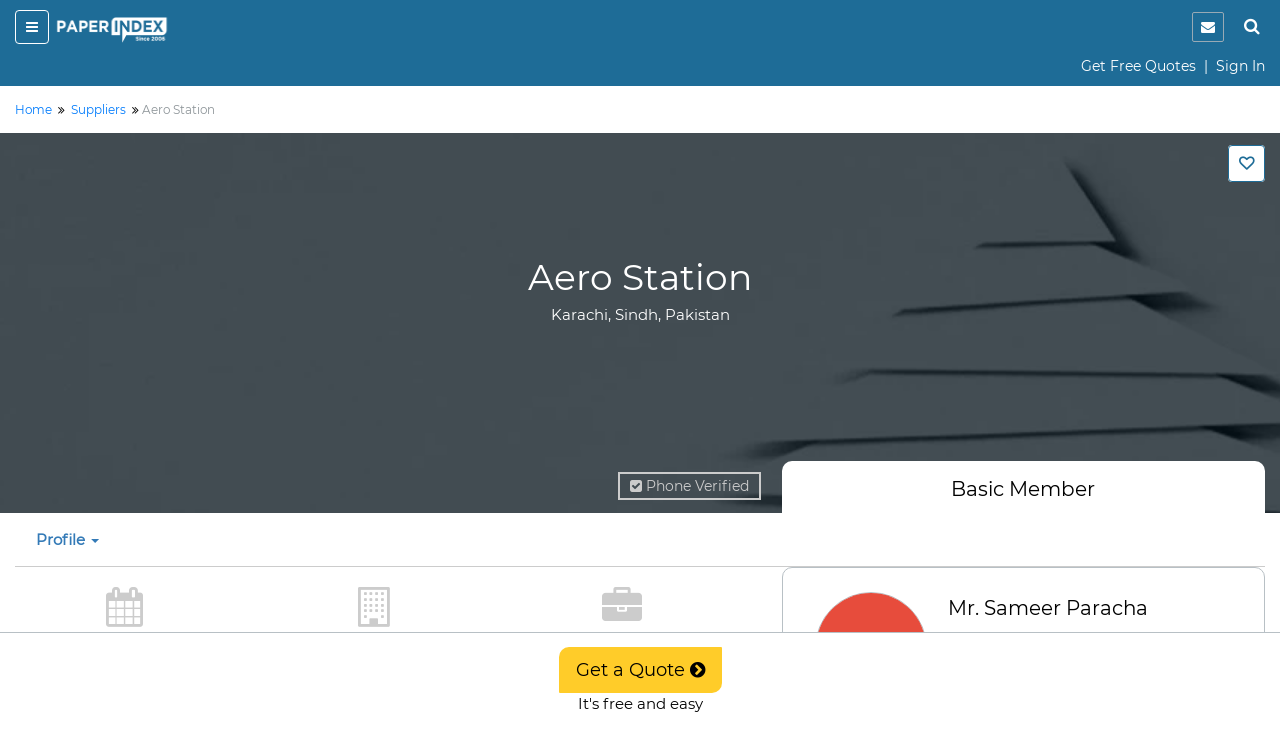

--- FILE ---
content_type: text/html;charset=UTF-8
request_url: https://www.paperindex.com/profile/aero-station/08112217/48684
body_size: 110228
content:
<!DOCTYPE html>
<html lang="en">
<head>
<title>Aero Station in&nbsp;Karachi,&nbsp;Sindh,&nbsp;Pakistan</title>
<meta name="description" 
	content='Contact Aero Station, a Trading Company, Exporter, Service Provider in &nbsp;Karachi,&nbsp;Pakistan.' />
<meta charset="utf-8">
<meta http-equiv="X-UA-Compatible" content="IE=edge">
<meta name="viewport" content="width=device-width, initial-scale=1.0">
<!-- Code snippet to speed up Google Fonts rendering -->
<link rel="preconnect" href="https://cdn.paperindex.com" crossorigin="anonymous">
<link rel="preconnect" href="https://cdn.paperindex.com" crossorigin="anonymous">
<link rel="dns-prefetch" href="https://cdn.paperindex.com">
<link rel="dns-prefetch" href="https://cdn.paperindex.com">
<link rel="preload" href="https://cdn.paperindex.com/google-fonts/Montserrat/Montserrat-Regular.ttf" as="font" type="font/ttf" crossorigin>
<link rel="preload" href="https://cdn.paperindex.com/google-fonts/Lato/Lato-Regular.ttf" as="font" type="font/ttf" crossorigin>
<link rel="preload" href="https://cdn.paperindex.com/bootstrap/fonts/glyphicons-halflings-regular.woff2" as="font" type="font/woff2" crossorigin>
<link rel="stylesheet" href="https://cdn.paperindex.com/css/fonts.min.css?v7.8" as="style">
<!-- <link href="https://fonts.googleapis.com/css?family=Lato|Montserrat&display=swap" rel="stylesheet"> -->
<!-- End of code snippet for Google Fonts -->
<link rel="dns-prefetch" href="https://www.google-analytics.com/">
<link rel="dns-prefetch" href="https://www.googletagmanager.com/">
<link rel="dns-prefetch" href="https://platform-api.sharethis.com/">
<link rel="dns-prefetch" href="https://crm.paperindex.com/">
<link rel="canonical" href="https://www.paperindex.com/profile/aero-station/08112217/48684" />
<link rel="preload" href="https://cdn.paperindex.com/bootstrap/css/font-awesome.min.css?v7.8&display=swap" as="style">
<link rel="stylesheet" href="https://cdn.paperindex.com/bootstrap/css/font-awesome.min.css?v7.8&display=swap">
<link rel="preload" href="https://cdn.paperindex.com/bootstrap/css/bootstrap.min.css?v7.8" as="style">
<link rel="stylesheet" href="https://cdn.paperindex.com/bootstrap/css/bootstrap.min.css?v7.8">
<link rel="preload" href="https://cdn.paperindex.com/css/animate.css?v7.8" as="style">
<link rel="stylesheet" href="https://cdn.paperindex.com/css/animate.css?v7.8">
<link rel="shortcut icon" href="https://cdn.paperindex.com/piimages-new/common/favicon.ico"/>
<script src="https://cdn.paperindex.com/js/jquery/jquery-3.1.0.min.js?v7.8"></script>
<script async type="text/javascript" src="https://cdn.paperindex.com/js/libraries/jquery-ui-1.12.1.min.js?v7.8"></script>
<link rel="preload" href="https://cdn.paperindex.com/css/libraries/pi-jquery-ui-1.12.1.min.css?v7.8" as="style">
<link rel="stylesheet" href="https://cdn.paperindex.com/css/libraries/pi-jquery-ui-1.12.1.min.css?v7.8">
<script defer src="https://cdn.paperindex.com/js/header-avatar.min.js?v7.8"></script>
<script defer src="https://cdn.paperindex.com/js/avatars.min.js?v7.8"></script>
<script>var model=[];model.cdnRootName="https://cdn.paperindex.com";</script>
<script>$(document).ready(function(){$(".topbar-content-row  >  .col-md-12.col-lg-12").addClass("col-lg-7").removeClass("col-lg-12")});</script><!-- Global site tag (gtag.js) - Google Analytics and Google Ads Tracking Code for MAINPI Starts-->
			<script async src="https://www.googletagmanager.com/gtag/js?id=UA-238919-1"></script>
			<script>
			  window.dataLayer = window.dataLayer || [];
			  function gtag(){dataLayer.push(arguments);}
			  gtag('js', new Date());
			
			  gtag('config', 'UA-238919-1');
			  gtag('config', 'AW-1060182771');
			</script>
			<!--Google Analytics and Google Ads Tracking Code for MAINPI ENDS-->	
		
		<!-- MS Clarity Tracking code for MainPI -->
		<script type="text/javascript">
		    (function(c,l,a,r,i,t,y){
		        c[a]=c[a]||function(){(c[a].q=c[a].q||[]).push(arguments)};
		        t=l.createElement(r);t.async=1;t.src="https://www.clarity.ms/tag/"+i;
		        y=l.getElementsByTagName(r)[0];y.parentNode.insertBefore(t,y);
		    })(window, document, "clarity", "script", "3vmy5gh4k3");
		</script>
		<!-- MS Clarity Tracking code for MainPI -->			
	<style>.fa-rotate-180{margin-right:22px;}</style>
<link rel="preload" href="https://cdn.paperindex.com/css/main/paperindex.min.css?v7.8" as="style">
		<link rel="stylesheet" href="https://cdn.paperindex.com/css/main/paperindex.min.css?v7.8">
	<link rel="preload" href="https://cdn.paperindex.com/css/pi-header-n-footer.min.css?v7.8" as="style">
<link rel="stylesheet" href="https://cdn.paperindex.com/css/pi-header-n-footer.min.css?v7.8"><style>
@media ( max-width : 991px) {
	.banner-content-wrap {
		min-height: 12.29rem !important;
	}
}

@media ( max-width : 767px) {
	.center-align-phone {
    margin-right: 80px ;
	}
	.name-align{
	margin-left: 40px;
	}
	.company-profile-address {
		margin-right: 10px;
	}
	h2 {
		font-size: 25px !important;
	}
	h3 {
		font-size: 20px !important;
	}
	h4 {
		font-size: 16px !important;
	}
	.about-buyer-content h5 {
		font-size: 19px !important;
	}
	.about-buyer-content p, .listing-title {
		font-size: 13px !important;
	}
	main, .about-buyer-content1 {
		font-size: 13px !important;
	}
}

@media ( max-width : 480px) {
	.name-align{
	text-align: center;
	}
	.center-align-phone {
    margin-right: 80px ;
	}
	.about-buyer-img {
		margin-bottom: 10px !important;
	}
	.cp-left-icon {
   	   left: 11px!important;
	}
	.mrgn-mobile-btm-20{
		margin-bottom: 20px !important;
	}
}

@media (min-width: 768px) and (max-width: 1024px){
  .center-align-phone {
    margin-right: 90px ;
	}
}
.hide-profile-pages{
display: none;
}

.name-align{
	margin-left: 10px;
	}

.radius-10 {
	border-radius: 10px;
}

.dashboard-menu-wrapper {
	display: none
}

.company-profile-member {
	border-radius: 10px 10px 0 0;
}

.buyer-detail-msg {
	border-radius: 4px;
}

.message-box-wrapper {
	border: none;
	background: #edf5fa;
	border-radius: 10px;
	box-shadow: unset;
}

.message-box-wrapper textarea {
	/* border: none; */
	box-shadow: unset;
}

.frm-term2 {
	background: #fff;
	border: none;
}

.message-box-wrapper {
	padding: 0;
}

.message-box-wrapper h4, .message-box-wrapper .form-group>label {
	color: #555;
}

.message-box-wrapper .form-group>label {
	font-weight: normal;
	font-size: 17px;
}

.max-limit {
	color: #555;
	font-size: 12px;
}

.bootstrap-filestyle input {
	background: #fff !important;
}

.uploaded-file {
	border-radius: 4px;
	border-color: #fff;
	font-size: 14px;
}

.trix-editor-error-msg, #trix-editor-error-msg-cnt,
	#trix-editor-error-msg-cnt-exceed {
	font-size: 14px;
	color: #555;
}

.msg-box-content {
	padding: 20px;
}

.frm-term2 {
	background: #fff;
	border: 2px solid #edf5fa;
	border-radius: 0px 0px 10px 10px;
	margin-top: 0px !important;
}

.about-buyer-wrap {
	border-radius: 10px;
	padding-bottom: 0px;
}

.about-buyer-content img {
	border: none;
	border-radius: 2px;
}

.about-buyer-content1 .row p {
	padding: 0px;
}

.about-buyer-content1 .row {
	border-top: 1px solid #e1eaef;
	display: flex;
	align-items: center;
	padding: 15px 10px;
}

.about-buyer-content1 .row:last-child {
	border-bottom: none;
}

.buyer-details-right1 {
	border: none;
}

.buying-paper-colon {
	position: relative;
	display: flex;
	align-items: center;
}

.buying-paper-details>.row p {
	margin-bottom: 0px;
}

.buying-paper-colon::before {
	position: absolute;
	content: ':';
	left: 0;
}

.buying-paper-details>.row {
	display: flex;
	align-items: center;
	padding: 14px 0px;
	border-bottom: 1px solid #e1eaef;
}

.company-profile-right-clmn-wrap>div:first-of-type {
	border-radius: 0px 0px 0px 0px !important;
}

.company-profile-right-clmn-wrap>div {
	border-radius: 10px;
}

.company-usp>p, .company-usp>p .morelink {
	color: inherit !important;
	font-weight: normal !important;
}

.videoCarousel .carousel-control.right, .videoCarousel .carousel-control.left
	{
	background-image: none;
}

.videoCarousel .carousel-control {
	width: 0px;
}

.videoCarousel .carousel-control.right {
	right: 60px;
}

.videoCarousel .carousel-control.left {
	left: 60px;
}
/* .videoCarousel{
            padding-left: 30px;
            padding-right: 30px;
        } */
.videoCarousel .carousel-control {
	display: none;
}
.popover-content {
	text-align: center;
}

.product-list-dropdown {
	background: #fff !important;
}

.dashboard-menu>.dropdown>.dropdown-menu {
	right: 0 !important;
	left: 100% !important;
	width: 260px;
	border: 1px solid #ccc;
}

.company-profile-nav .dropdown-menu, .product-list-dropdown {
	max-height: 250px;
	min-width: 200px !important;
	max-width: 300px !important;
	border: 1px solid #ccc;
}

.company-profile-nav .dropdown .dropdown-menu a, .cp-mobile-menu-lst .dropdown .dropdown-menu a
	{
	/* white-space: nowrap;
    overflow: hidden;
    text-overflow: ellipsis; */
	padding: 8px 15px;
	white-space: unset;
}

.company-profile-nav .dropdown .dropdown-menu a:hover,
	.company-profile-nav .dropdown .dropdown-menu a:active {
	background: #1e6c97;
	color: #fff;
}

.company-profile-nav .dropdown-menu, .product-list-dropdown {
	width: 252px;
}

.cp-mobile-menu-lst .dropdown .dropdown-menu {
	position: absolute;
	border: 1px solid #ccc;
}

.company-profile-nav>li:first-child .dropdown-toggle {
	padding-left: 0px;
}
/* Mapping styles */
.company-description, .cp-products-or-services, .company-usp,
	.sales-and-trading-details, .cp-business-terms-policies {
	padding-top: 70px;
	margin-top: -70px;
}

.modal-open .modal {
	z-index: 99999;
}

.modal-backdrop.in {
	z-index: 9999;
}
/* .listing-image{
height: 100%!important;
} */

/* .carousel-control .glyphicon-chevron-left, .carousel-control .icon-prev{
margin-left: -11px;
}

.carousel-control .glyphicon-chevron-right, .carousel-control .icon-next{
margin-right: -12px;
} */
.bootstrap-filestyle{
    display:none;
}

  .attach-icon {
 	 margin-top: 1px;
     margin-right: -8px;
	}
  
	.button {
	  border-color: #1e6c97; /* blue */
	  border-style: solid;
	  color:#1e6c97;
	  font-weight:bold;
	  padding: 5px 20px 5px 20px;
	  text-align: center;
	  text-decoration: none;
	  display: inline-block;
	  font-size: 16px;
	  margin: 4px 2px;
	  cursor: pointer;
	  border-radius: 25px;
	}
	
	.answer-choices {
	  border: solid 1.5pt #1e6c97;
	  margin: 0;
	  padding: 20px 30px 20px 30px;
	  line-height: 0.9;
	  width: 225px;
	  font-weight:600;
	  color:#1e6c97;
	  font-size:13px;
	}
	.d-none{
		 display:none;
	}
	#change_txt{
		text-align: center;
	}
	#progress_wrapper{
		margin: 2px 40% 0px 15px;
	}
	#load-wrapper{
	    margin: 10px 0 0 15px;
	}
	
	.alert{
		padding: 5px 35px 5px 10px;
	}     
	
	.alert-success {
	    color: #ffcc29 !important;
	    background-color: #1e6c97 !important;
	    border-color: #1e6c97 !important;
	}
	.close{
		color: #ffcc29 !important;
		opacity: 100;
		top: 0px !important;
	}
	.fa-spin {
    	animation: fa-spin 1s infinite linear;
	}
	.clr-white{
	color: #fff !important;
	}
	.whatsapp-btn{
	font-size: 1.07rem;
	color: #060606;
	background-color: transparent;
	line-height: 1.412;
	margin: 15px 0px;
	padding: 5px 10px;
	border: 1px solid #1e6c97;
}
	.margin-btm-minus{
		margin-bottom: -10px;
	}
</style>
<script defer src="/resources/scripts/common/jquery.cookie.js?v7.8"></script>
<script type='text/javascript'
	src='//platform-api.sharethis.com/js/sharethis.js#property=5c066a210624ce0011ee8af0&product=inline-share-buttons'
	async='async'></script>
<style>
.company-usp>p, .company-usp>p .morelink {
	color: inherit !important;
	font-weight: normal !important;
}
</style>
<script type='text/javascript' src='//platform-api.sharethis.com/js/sharethis.js#property=5c066a210624ce0011ee8af0&product=inline-share-buttons' async='async'></script></head>
<body>
	<section id="loading"></section>
	<input type="hidden" id="site-name" value="PaperIndex" />
	<input type="hidden" id="Text2" value="" />
	<input type="hidden" id="toId"
		value="45501" />
	<input type="hidden" id="productOrProfileId" value="48684" />
	<input type="hidden" id="supplierProfileId" value="48684" />
	<input type="hidden" id="oneProductTwoProfile" value="2" />
	<input type="hidden" id="isMemberFlagged" value="" />
	<input type="hidden" id="ipAddress" value="" />
	<input type="hidden" id="popupFlag" value="1">
	<input type="hidden" id="flags" value="1"/>
	<input type="hidden" id="fromMemberShiId"
		value="">
	<input type="hidden" id="fromPersonCompanyStatusId"
		value="">
	<input type="hidden" id="toMemberShiId"
		value="4">
	<input type="hidden" id="profileOrProductUrl"
		value="profile/aero-station/08112217/48684">
	<input type="hidden" id="updateFlagVal" value="3" />
	<input type="hidden" id="id-val" value="48684" />
	<div class="header-wrapper"><input type="hidden" id="subCategoryNameId" />
<input type="hidden" id="subCategoryNameValue" />
<div id="mobile-header" class="mobile-affix" data-spy="affix" data-offset-top="3">
	<input type="hidden" id="clientIds" value=""/>
<div class="container-fluid">
    <header class="row">
        <div class="col-xs-8 mb-header-icon">
            <div>
                <button class="hamburger menu-toggle" data-target="#mobile-menu-panel"><i class="fa fa-bars"></i></button> 
                <a href="/"><img loading="lazy" class="brand-logo" src="https://cdn.paperindex.com/piimages-new/header/logo.png"></a></div>
        </div>
        <div class="col-xs-4 mb-header-icon clearfix">
            <ul class="mb-header-noti-srch pull-right list-inline pull-right" style="display: flex;">
				 <li class="notify-icon">
                      <button aria-label="notification" type="button" onclick="window.location.assign(`/dashboard/messages/inbox`)"><i class="fa fa-envelope" aria-hidden="true"></i></button>
                  </li>  
                <li><a class="handheld-toggle-search" href="#"><i class="fa fa-search"></i></a></li>
            </ul>
        </div>        
    </header>
    <header class="row CAS= Mem= PSR=" >
			<div class="col-xs-12">
				<p class="text-right mrgn-btm-0" style="margin-top: 8px;">
				<a href="/get-free-quotes/submit-RFQ-new" class="clr-fff">Get Free Quotes</a><span class="clr-fff"> &nbsp;|&nbsp; </span>
						<a class="clr-fff" href="/login">Sign In</a>
					</p>
			</div>
		</header>
<header class="new-search-bar-wrap" style="margin-top: 8px;">
                <div class="input-group">
					<input type="hidden" name="search-param" value="1" id="search-param-desktop"> 
					<input type="text" id="categoryList" placeholder="Enter Keyword" class="form-control">
                    <div class="input-group-btn">
                      <button style="border-radius: 0px;white-space: nowrap !important;" type="button" class="btn btn-default dropdown-toggle" data-toggle="dropdown" aria-haspopup="true" aria-expanded="false"><span id="search-concept-desktop">Suppliers</span> <span class="caret"></span></button>
                      <ul class="dropdown-menu">
                        <li><a href="#1">Suppliers</a> </li>
                        <li><a href="#3">Products</a> </li>
                        <li><a href="#2">Buyers</a> </li>
                      </ul>
                    </div><!-- /btn-group -->
                    <span class="input-group-btn">
                        <button style="background-color: #ffcc29 !important;" class="btn btn-default new-srch-btn search-button" type="button"><i class="fa fa-search"></i></button>
                      </span>
                  </div>
            </header>
</div>
<div class="row menu-wrap menu-wrap-hide">
    <div class="menu-overlay"></div>
    <div class="mobile-menu-panel col-xs-4">
    <header class="row mobile-topbar">
            <div class="mb-close-icon">
                <button class="hamburger menu-close"><i class="fa fa-close"></i></button>
            </div>
            <div class="col-xs-10">
                <div class="pull-right pi-account-group">
			                 <a rel="nofollow" href="/login"><i class="fa fa-sign-in"></i>&nbsp; Sign In</a>
							<button onclick="document.location='/join'" type="button" class="btn btn-primary">Join Free</button>                        
                </div>
            </div>
        </header>
        <div class="mabile-mnu-wrap for-member">
            <div class="row">
                <div class="col-xs-12">
                    <nav>
                        <div class="mobile-menus">
                            <div class="container-fluid">
                                <div class="row">
                                    <div class="col-xs-12">
                                        <div aria-multiselectable="true" class="panel-group"
                                            id="mobile-menu-accordion" role="tablist">
                                            <div class="panel panel-default">
                                                        <div class="panel-heading" role="tab">
                                                            <h3 class="panel-title buyer-supplier-menu-wrap">
                                                                <label class="radio-inline">
                                                                <input class="isBuyer" type="radio" name="buyer-supplier-menu" checked="">
                                                                    <span class="isBuyer">For<br>Buyers</span></label>
                                                                <label class="radio-inline">
                                                                <input type="radio" name="buyer-supplier-menu"><span class="isSupplier">For<br>Suppliers</span></label>
                                                            </h3>
                                                        </div>
                                                    </div>
                                                    
                                            <div class="panel panel-default hide-selling">
                                                 	<div class="panel-heading" role="tab">
                                                     <h3 class="panel-title">
                                                     <a style="color: #2a50f7;" href="/dashboard/company-profile/basic-info" role="button">
                                                     <table style="width: 100%;" class="mobile-menu-title">
                                                          <tbody>
                                                              <tr>
                                                                  <td><i aria-hidden="true" class="fa fa-list-alt mob-mnu-icon"></i></td> 
                                                                  <td>Create Company Profile</td>
                                                              </tr>
                                                          </tbody>
                                                      </table>
		                                              </a></h3>
		                                              </div>
		                                             </div>
                                             <div class="panel panel-default hide-selling">
                                                <div class="panel-heading" role="tab">
                                                    <h3 class="panel-title">
                                                    <a class="" aria-expanded="true" data-parent="#mobile-menu-accordion" data-toggle="collapse" href="#mobile-menu-buyers" role="button">
                                                    <table style="width: 100%;" class="mobile-menu-title">
                                                        <tbody>
                                                            <tr>
                                                                <td><i aria-hidden="true" class="fa fa-usd mob-mnu-icon"></i></td> 
                                                                <td>Contact Buyers</td>   
                                                                <td><i aria-hidden="true" class="fa fa-angle-down more-less"></i></td> 
                                                            </tr>
                                                        </tbody>	
                                                     </table>
                                                     </a>
                                                    </h3>
                                                </div>
                                                <div class="panel-collapse collapse" id="mobile-menu-buyers" role="tabpanel">
                                                    <div class="panel-body">
												   <p><a href="/send-quotations/paper-products/23">Paper Products</a></p>
													<p><a href="/send-quotations/paper-paperboard/22">Paper & Paperboard</a></p>
													<p><a href="/send-quotations/waste-paper/19">Waste Paper</a></p>
													<p><a href="/send-quotations/machinery-equipment-supplies/18">Machinery / Equipment / Supplies</a></p>
													<p><a href="/send-quotations/market-pulp-wood-chips-pulpwood/21">Market Pulp / Wood Chips / Pulpwood</a></p>
													<p><a href="/send-quotations/paper-chemicals/20">Paper Chemicals</a></p>
													<p style="text-align: right;"><a href="/contact-buyers">All Buyer Categories <i class="fa fa-angle-double-right" aria-hidden="true" style="vertical-align:middle"></i></a></p>
                                                    </div>
                                                </div>
                                            </div>                                                    
                                                    
                                             <div class="panel panel-default hide-buying">
                                                 <div class="panel-heading" role="tab">
                                                     <h3 class="panel-title">
                                                     <a style="color: #37A000;" href="/get-free-quotes/submit-RFQ-new" role="button">
                                                     <table style="width: 100%;" class="mobile-menu-title">
                                                          <tbody>
                                                              <tr>
                                                                  <td><i aria-hidden="true" class="fa fa-list-alt mob-mnu-icon"></i></td> 
                                                                  <td>Get Free Quotes</td>     
                                                              </tr>
                                                          </tbody>
                                                      </table>
                                                    </a></h3>
                                                 </div>
                                             </div> 

                                            <div class="panel panel-default hide-buying">
                                                <div class="panel-heading" role="tab">
                                                    <h3 class="panel-title">
                                                    <a class="" aria-expanded="true" data-parent="#mobile-menu-accordion" data-toggle="collapse" href="#mobile-menu-suppliers" role="button">
                                                    <table style="width: 100%;" class="mobile-menu-title">
                                                       <tbody>
                                                           <tr>
                                                               <td><i style="margin-right: 20px;" class="fa fa-truck fa-flip-horizontal" aria-hidden="true"></i></td> 
                                                               <td>Find Suppliers</td>
                                                               <td><i aria-hidden="true" class="fa fa-angle-down more-less"></i></td>
                                                               </tr>
                                                          </tbody>
                                                      </table>
                                                      </a>
                                                   </h3>
                                                </div>
                                                <div class="panel-collapse collapse" id="mobile-menu-suppliers" role="tabpan el">
                                                    <div class="panel-body">
												   <p><a href="/find-suppliers/paper-manufacturers/6">Paper Manufacturers</a></p>
													<p><a href="/find-suppliers/paper-suppliers-exporters/7">
Paper Suppliers / Exporters</a></p>
													<p><a href="/find-suppliers/waste-paper-suppliers/3">Waste Paper Suppliers</a></p>
													<p><a href="/find-suppliers/paper-products-suppliers/9">Paper Products Suppliers</a></p>
													<p><a href="/find-suppliers/machinery-suppliers/2">Machinery Suppliers</a></p>
													<p><a href="/find-suppliers/market-pulp-wood-chips-pulpwood-suppliers/5">Market Pulp / Wood Chips / Pulpwood Suppliers</a></p>
													<p><a href="/find-suppliers/paper-chemicals-suppliers/1">Paper Chemicals Suppliers</a></p>
													<p><a href="/find-suppliers/paper-converters/8">Paper Converters</a></p>
													<p style="text-align: right;"><a href="/find-suppliers">All Supplier Categories <i class="fa fa-angle-double-right" aria-hidden="true" style="vertical-align:middle"></i></a></p>
                                                    </div>
                                                </div>
                                            </div>
                                            <div class="panel panel-default hide-buying">
                                                <div class="panel-heading" role="tab">
                                                    <h3 class="panel-title">
                                                    <a class="" aria-expanded="true" data-parent="#mobile-menu-accordion" data-toggle="collapse" href="#mobile-menu-products" role="button">
                                                    <table style="width: 100%;" class="mobile-menu-title">
                                                       <tbody>
                                                           <tr>
                                                               <td><i aria-hidden="true" class="fa fa-gift mob-mnu-icon"></i></td>
                                                               <td>Browse Products</td>
                                                               <td><i aria-hidden="true" class="fa fa-angle-down more-less"></i></td>
                                                             </tr>
                                                          </tbody>
                                                      </table>  
                                                    </a>
                                                   </h3>
                                                </div>
                                                <div class="panel-collapse collapse" id="mobile-menu-products" role="tabpan el">
                                                    <div class="panel-body">
												   <p><a href="/browse-products/paper-products/23">Paper Products</a></p>
													<p><a href="/browse-products/paper-paperboard/22">Paper & Paperboard</a></p>
													<p><a href="/browse-products/waste-paper/19">Waste Paper</a></p>
													<p><a href="/browse-products/machinery-equipment-supplies/18">Machinery / Equipment / Supplies</a></p>
													<p><a href="/browse-products/market-pulp-wood-chips-pulpwood/21">Market Pulp / Wood Chips / Pulpwood</a></p>
													<p><a href="/browse-products/paper-chemicals/20">Paper Chemicals</a></p>
													<p style="text-align: right;"><a href="/browse-products">All Product Categories <i class="fa fa-angle-double-right" aria-hidden="true" style="vertical-align:middle"></i></a></p>
                                                    </div>
                                                </div>
                                            </div>
                                            <div class="panel panel-default hide-buying">
                                                <div class="panel-heading" role="tab">
                                                    <h3 class="panel-title">
                                                    	<a  aria-expanded="true" data-parent="#mobile-buying-menu-accordion" data-toggle="collapse" href="#mobile-buying-menu-2" role="button">
                                                    		<table style="width: 100%;" class="mobile-menu-title">
                                                                    <tbody>
                                                                    <tr>
                                                                        <td><i aria-hidden="true" class="fa fa-envelope mob-mnu-icon"></i></td>
                                                                        <td>Messages | Inbox</td>
                                                                        <td><i aria-hidden="true" class="fa fa-angle-down more-less"></i></td>
                                                                    </tr>
                                                                    </tbody>
                                                                </table>
                                                                </a>
                                                    	</h3>
                                                </div>
                                                <div class="panel-collapse collapse" id="mobile-buying-menu-2" role="tabpanel">
	                                                    <div class="panel-body">
	                                                    
	                                                    	<p><a href="/dashboard/messages/inbox">Inbox</a></p>
			                                                    			<p><a href="/dashboard/messages/sent">Sent</a></p>
			                                                    			<p><a href="/dashboard/messages/follow-up">Follow-up</a></p>
			                                                    			<p><a href="/dashboard/messages/archived">Archived</a></p>
			                                                    			</div>
	                                                </div>
                                                </div>
                                            <div class="panel panel-default hide-selling">
                                                <div class="panel-heading" role="tab">
                                                    <h3 class="panel-title">
                                                    	<a  aria-expanded="true" data-parent="#mobile-menu-accordion" data-toggle="collapse" href="#mobile-menu-2" role="button">
                                                    		<table style="width: 100%;" class="mobile-menu-title">
                                                            <tbody>
                                                               <tr>
                                                                <td><i aria-hidden="true" class="fa fa-envelope mob-mnu-icon"></i></td>
                                                   				<td>Messages | Inbox</td>
                                                   				<td><i aria-hidden="true" class="fa fa-angle-down more-less"></i></td>
                                                   				</tr>
                                                             </tbody>
                                                             </table>
                                                    		</a>
                                                    	</a> </h3>
                                                </div>
                                                <div class="panel-collapse collapse" id="mobile-menu-2" role="tabpanel">
	                                                    <div class="panel-body">
	                                                    
	                                                    	<p><a href="/dashboard/messages/inbox">Inbox</a></p>
				                                                    		<p><a href="/dashboard/messages/sent">Sent</a></p>
				                                                    		<p><a href="/dashboard/messages/follow-up">Follow-up</a></p>
				                                                    		<p><a href="/dashboard/messages/archived">Archived</a></p>
				                                                    		</div>
	                                                </div>
                                                </div>
                                            <div class="panel panel-default">
                                                <!-- heading -->
                                                <div class="panel-heading" role="tab">
                                                    <h3 class="panel-title"><a class="hide-buying" href="/dashboard/buying/home" role="button"><i aria-hidden="true" class="fa fa-tachometer mob-mnu-icon"></i>Buyer Dashboard</a>
			                                        <a class="hide-selling" href="/dashboard/selling/home" role="button">
			                                        <table style="width: 100%;" class="mobile-menu-title">
                                                     <tbody>
                                                         <tr>
                                                             <td><i aria-hidden="true" class="fa fa-tachometer mob-mnu-icon"></i></td> 
                                       			 			 <td>Supplier Dashboard</td> 
                                                         </tr>
                                                     </tbody>
                                                     </table>
			                                        </a>
                                                    </h3>
                                                </div>
                                            </div>
                                            <div class="panel panel-default">
                                                <div class="panel-heading" role="tab">
                                                    <h3 class="panel-title">
                                                    <a href="/" role="button">
                                                    <table style="width: 100%;" class="mobile-menu-title">
                                                     <tbody>
                                                        <tr>
                                                         <td><i aria-hidden="true" class="fa fa-home mob-mnu-icon"></i></td>
                                                   		 <td>PaperIndex Home</td> 
                                                        </tr>
                                                     </tbody>
                                                     </table>
                                                    </a></h3>
                                                </div>
                                            </div>
                                            <div class="panel panel-default">
                                                <div class="panel-heading" role="tab">
                                                    <h3 class="panel-title">
                                                    <a href="/pulp-and-paper-industry-events" role="button">
                                                    <table style="width: 100%;" class="mobile-menu-title">
                                                         <tbody>
                                                             <tr>
                                                                 <td><i aria-hidden="true" class="fa fa-calendar mob-mnu-icon"></i></td>
                                                          		 <td>Industry Events</td> 
                                                             </tr>
                                                         </tbody>
                                                     </table>
                                                    </a>
                                                    </h3>
                                                </div>
                                            </div>
                                            <div class="panel panel-default">
                                                <div class="panel-heading" role="tab">
                                                    <h3 class="panel-title">
                                                    <a href="/academy/" role="button">
                                                    <table style="width: 100%;" class="mobile-menu-title">
                                                         <tbody>
                                                             <tr>
                                                                 <td><i aria-hidden="true" class="fa fa-graduation-cap mob-mnu-icon"></i></td>
                                         						<td>Academy</td> 
                                                             </tr>
                                                         </tbody>	
                                                     </table>
                                                    </a>
                                                    </h3>
                                                </div>
                                            </div>
                                        </div>
                                    </div>
                                </div>
                            </div>
                        </div>
                    </nav>
                </div>
            </div>
        </div>
        </div>
</div>
<script>
	$(document).ready(function() {
		const mobile_header_height = $('#mobile-header').outerHeight(true);
		$('body').css({'padding-top': mobile_header_height});
		$(document).on('scroll', function() {
		    $('.cp-mobile-menu.affix').css({'top': mobile_header_height});
		});
	});
</script>
<script>
	$(document).ready(function() {
		$(".isBuyer").click(function(){
			$(".hide-selling").hide();
			$(".hide-buying").show();
		});
		$(".isSupplier").click(function(){
			$(".hide-buying").hide();
			$(".hide-selling").show();
		});
		$(".hide-selling").hide();
		$(".hide-buying").show();
	});
</script>
</div>
<div id="topbar-large-screen" class="topbar-header-wrap">
</div>

</div>
	<main class="all-content-wrap mrgn-mobile-btm-20">
	<div class="container-fluid">
		<div class="row">
			<div class="col-sm-12">
				<div class="breadcrumb">
					<p>
						<span> <a
							class="link" href="/"><span>Home </span></a>
							</span>&nbsp;<i
							aria-hidden="true" class="fa fa-angle-double-right"></i>&nbsp; <span> <a
							class="link" href="/find-suppliers"><span>Suppliers</span></a>
							</span>&nbsp;<i
							aria-hidden="true" class="fa fa-angle-double-right"></i>&nbsp;<span
							class="clr-8F969A">Aero Station</span>
					</p>
				</div>
			</div>
		</div>
	</div>
	<div class="company-profile-bnr">
<div class="container-fluid banner-content-wrap">
<div class="text-right">
<div class="hidden-xs hidden-sm">
<div class="mrgn-top-20">
      <label class="favorites-icon login-favorite-icon ttip-top" for="favorites-check"></label>
</div>
</div>
</div>
<div class="company-profile-bnr-content">
<a href="/profile/aero-station/08112217/48684"><h1>Aero Station</h1></a>
<h4>Karachi, Sindh, Pakistan</h4>
<h5 class="fnt-13 corp-for-mob">Basic Member</h5>
</div>
<div class="company-profile-verification">
<div class="company-profile-phone check-icon-wrap center-align-phone">
<i class="fa fa-check-square" aria-hidden="true"></i>&nbsp;Phone Verified
</div>
</div>
</div>
</div>
<div class="container-fluid">
<div class="row">
<div class="col-sm-6 col-sm-offset-6 col-lg-5 col-lg-offset-7 pad-lft-35">
<div class="company-profile-member">
<p class="cp-membership-types"><i aria-hidden="true"></i> Basic Member</p>
<p class="cp-company-name" style="display:none">Aero Station</p>
</div>
</div>
</div>
</div><div class="container-fluid">
		<div class="row">
			<div class="col-sm-12">
					<div class="cp-mobile-menu ">
						<nav class="navbar mrgn-btm-0">
							<div class="container-fluid pad-lft-0">
								<div class="navbar-collapse">
									<ul class="nav navbar-nav cp-mobile-menu-lst"
										style="float: none;">
										<li class="dropdown"><a class="dropdown-toggle"
											data-toggle="dropdown" href="#" data-original-title=""
											title="" aria-expanded="false">Profile <span
												class="caret"></span></a>
											<ul class="dropdown-menu scroll-bar product-list-dropdown">
												<li><a href="#description" data-original-title="" title="">Description</a></li>
												<li><a href="#businessTerms" data-original-title=""
														title="">Business Terms</a></li>
												<li><a href="#location">Location</a></li>
												</ul></li>

										<li class="pull-right mrgn-right-15">
											<div class="visible-xs visible-sm">
												<div class="mrgn-top-10">
															<label class="favorites-icon mobile-login-favorites-icon"></label>
														</div>
													</div>
										</li>
									</ul>
								</div>
							</div>
						</nav>
						<div class="cp-bottom-bnr">
<nav class="navbar navbar-inverse navbar-fixed-bottom" style="background:#fff;border-color:#fff;border-top:1px solid #b8c0c5">
<div class="container-fluid">
<div class="col-sm-12">
<ul class="nav navbar-nav btm-bnr-navbar">
<li class="text-center"><button onclick="document.location='/login'" type="button" class="btn btn-lg navbar-btn radius-2 btn-pi mrgn-btm-0">Get a Quote <i aria-hidden="true" class="fa fa-chevron-circle-right"></i></button><br>It's free and easy</li>
</ul>
</div>
</div>
</nav>
</div>
<script>$("#snd-inq-popup-btn").on("click",function(){$("#myNav").slideToggle("slow")});$(".closebtn").on("click",function(){$("#myNav").slideToggle("slow")});

$('#mob-trix-editor-error-msg-cnt').html(2500 + ' chars remaining');
$("#pi-editor-mobile").on("keyup", function() {
    if ($(this).val().length > 0) {
        $('.msgid-btn').removeClass('btn-disabled');
    } else {
        $('.msgid-btn').addClass("btn-disabled");
    }
    var text_length = $('#pi-editor-mobile').val().length;
    var text_remaining = 2500 - text_length;
    if (text_remaining < 0) {
        $(this).addClass('cnt-error-clr');
        $('.mob-trix-editor-error-msg').show();
        $('#mob-trix-editor-error-msg-cnt').hide();
    } else {
        $('#mob-trix-editor-error-msg-cnt').show();
        $(this).removeClass('cnt-error-clr');
        $('.mob-trix-editor-error-msg').hide();
    }
$('#mob-trix-editor-error-msg-cnt').html(text_remaining + ' chars remaining');
});
</script></div>
				</div>
			</div>
	</div>
	<div class="company-profile-content-wrap">
		<div class="container-fluid">
			<div class="row">
				<div class="col-sm-12 col-md-6 col-lg-7 no-copy">
					<!-- <nav class="navbar company-profile-navbar hidden-xs hidden-sm">
<div class="container-fluid pad-lft-0">
<div class="collapse navbar-collapse pad-lft-0">
<ul class="nav navbar-nav company-profile-nav">
<li>
<a href="#description">Profile</a>
</li>
<li>
<a href="#product-listings">Products</a>
</li>
</ul>
</div>
</div>
</nav> -->
					<div class="overview-icons-wrap">
							<div class="overview-icons">
								<div class="row">
									<div class="col-sm-4">
												<div class="overview-icon">
													<h3>
														<i aria-hidden="true" class="fa fa-calendar"></i>
													</h3>
													<h4>Founded In</h4>
													<h5>2016</h5>
												</div>
											</div>
										<div class="col-sm-4">
												<div class="overview-icon hidden-xs">
													<h3>
														<i class="fa fa-building-o" aria-hidden="true"></i>
													</h3>
													<h4 class="mrgn-top-0">Company Type</h4>
													<h5>Proprietorship</h5>
												</div>
											</div>
										<div class="col-sm-4">
												<div class="overview-icon hidden-xs">
													<h3>
														<i aria-hidden="true" class="fa fa-briefcase"></i>
													</h3>
													<h4>Business Type</h4>
													<h5>Trading Company, Exporter, Service Provider</h5>
												</div>
											</div>
										</div>
							</div>
						</div>
					<section id="description" style="padding-top: 30px;">
						<h2 id="overView" style="display: none">Company Profile</h2>
						<div class="overview-contents">
							<script>$("#overView").show();</script>
								<div class="company-description" name="description">
									<h3>
										Description <img alt="alt" loading="lazy" class="lazyload"
											data-src="https://cdn.paperindex.com/piimages/company-profile/company-description-icon.png"
											style="width: 19px; height: 19px;">
									</h3>
									<pv class="frmt-txtarea">We are a trading company based in Karachi, Pakistan, and can export tissue papers/sanitary napkins to different countries around the globe directly from the manufacturer.

Please contact us for quotations/queries. </p>
								</div>
								<hr>
							<div id="products" class="cp-products-or-services">
									<h3>
										Products / Services <img alt="alt" loading="lazy" class="lazyload"
											data-src="https://cdn.paperindex.com/piimages/company-profile/products-icon.png"
											style="width: 19px; height: 19px">
									</h3>
									<div class="row cp-products-or-services-lst">
										<div class="col-sm-6">
											<p>
															<i aria-hidden="true" class="fa fa-star-o"></i>Toilet Tissue Papers</p>
													<p>
															<i aria-hidden="true" class="fa fa-star-o"></i>  Toilet Tissue JumboRolls</p>
													<p>
															<i aria-hidden="true" class="fa fa-star-o"></i>  Perfumed Tissues</p>
													<p>
															<i aria-hidden="true" class="fa fa-star-o"></i>  Facial Tissue Papers</p>
													</div>
										<div class="col-sm-6">
											<p>
															<i aria-hidden="true" class="fa fa-star-o"></i>  Sanitary Napkins</p>
													<p>
															<i aria-hidden="true" class="fa fa-star-o"></i>  Facial Tissue Jumbo Rolls</p>
													<p>
															<i aria-hidden="true" class="fa fa-star-o"></i>  Embossed Tissues</p>
													</div>
									</div>
								</div>
							<hr>
							<div class="cp-business-terms-policies" id="businessTerms"
									name="businessTerms" style="padding-top: 50px;">
									<h3>Business Terms & Policies <img alt="alt" loading="lazy" class="lazyload" data-src="https://cdn.paperindex.com/piimages/company-profile/business-terms-icon.png" style="width: 19px; height: 19px;"></h3>
									<h4>Payment</h4>
										<table class="table tbl-lst">
											<tbody>
												<tr>
														<td>Payment Terms</td>
														<td>50% payment advance, 50% balance payment upon delivery</td>
													</tr>
												<tr>
														<td>Payment Options</td>
														<td>Documents Against Payment (D/P), Documents Against Acceptance (D/A), Letter of Credit (L/C)</td>
													</tr>
												<tr>
														<td>Preferred Currencies</td>
														<td>USD - US Dollar,EUR - Euro,GBP - British Pound</td>
													</tr>
												</tbody>
										</table>
									<h4>Delivery</h4>
										<table class="table tbl-lst">
											<tbody>
												<tr>
													<td>Delivery Terms</td>
													<td>CFR (Cost and Freight), FOB (Free On Board)</td>
												</tr>
											</tbody>
										</table>
									</div>
							<div class="cp-sample">
									<h4>Sample Terms</h4>
									<p>Supplier sends free sample and pays the shipping fee.</p>
								</div>
							</div>
					</section>
				</div>
				<div class="col-sm-12 col-md-6 col-lg-5">
					<div class="company-profile-right-clmn-wrap">
						<section id="contact-details">
<div class="about-buyer-wrap">
<div class="row" style="display:flex;flex-wrap: wrap;justify-content: center;">
<div class="col-lg-3 text-center col-sm-12" style="margin-right:15px;">
<div class="about-buyer-img dis-rightclick"><div class="avtar">Sameer Paracha</div></div>
</div>
<div class="col-md-12 col-lg-8">
<div class="about-buyer-content">
<p style="display: none;">Basic Member</p>
<h5>Mr.&nbsp;Sameer Paracha</h5>
<p> Proprietor, Aero Station</p>
<p>Member Since: Nov 2022</p>
<div class="about-buyer-btn"></div>
</div>
</div>
</div>
<div class="about-buyer-content1">
</div></div>
</section>
<div class="clr-blue mrgn-btm-20" style="padding-left: 10px;padding-right: 10px;">When you contact Sameer Paracha, tell them you found their company details at PaperIndex.</div>

<div class="company-profile-right-clmn radius-10" id="location">
<section class="no-copy">
<h2 style="font-size: 1.42rem;font-family: Montserrat;color: #000;">Location <img loading="lazy" class="lazyload" data-src="https://cdn.paperindex.com/piimages/company-profile/location-icon.png" style="width: 22px;height:22px;"></h2>
<div class="overview-contents">
<table class="table tbl-lst">
<tbody>
<tr>
<td>Address Line1</td>
<td>Room No. 212, Second Floor</td>
</tr>
<tr>
<td>Address Line2</td>
<td>Shams Chambers Shahrah e Liaquat</td>
</tr>
<tr>
<td>City</td>
<td>Karachi</td>
</tr>
<tr>
<td>Postal Code</td>
<td>75000</td>
</tr>
<tr>
<td>District / County</td>
<td>Karachi</td>
</tr>
<tr>
<td>State</td>
<td>Sindh</td>
</tr>
<tr>
<td>Country</td>
<td><span>Pakistan</span><span> <img loading="lazy" class="lazyload" width="20" height="13" data-src="https://cdn.paperindex.com/piimages/flags/20x15/Pakistan.jpg" /></span></td>
</tr>
<tr>
<td>Region</td>
<td>South Asia</td>
</tr>
</tbody>
</table>
</div>
</section>
</div>
<div class="company-profile-right-clmn contacteddetails">
<ul class="mrgn-lft-20">
<li class="mrgn-btm-10">Buyers from China (Mainland) recently contacted this member.</li>
</ul>
</div>
</div>
				</div>
			</div>
			<!-- This will be shown only on profile page -->
<!-- productDescCount variable to make sure not displayed in product page -->
<section id="product-listings">
		<h2 class="pull-left">Product Listings</h2>
		<div class="row prcts-lsts">
			<div class="col-sm-12 pull-left mrgn-btm-50">This member is yet
				to add product listings to their company profile.</div>
		</div>
	</section>
<script>
	$(document).ready(function() {
		$('[data-toggle="popover"]').popover();
	});
</script><div class="row">
					<div class="col-xs-12 col-sm-12 col-md-10 col-lg-8">
						<section class="more-companies">
							<h2>Similar Companies in Karachi</h2>
							<div class="mrgn-btm-20 mrgn-top-20">
											<h4 class="mrgn-btm-4">
												<a class="link" href="/profile/max-mark-inc/30062117/39898">Max Mark Inc.</a>
											</h4>
											<p class="fnt-14 mrgn-btm-0 char-limit">We provide a complete range of tissue paper products of the best quality and in reasonable prices in town.</p>
											</div>
										<hr>
									<div class="mrgn-btm-20 mrgn-top-20">
											<h4 class="mrgn-btm-4">
												<a class="link" href="/profile/ark-enterprise/06081709/22609">ARK Enterprise</a>
											</h4>
											<p class="fnt-14 mrgn-btm-0 char-limit">Importer, exporter & trader of paper products and waste papers like ONIP, ONP, OMG, OCC.</p>
											</div>
										<hr>
									<div class="mrgn-btm-20 mrgn-top-20">
											<h4 class="mrgn-btm-4">
												<a class="link" href="/profile/al-emaan-traders/02081603/17106">Al Emaan Traders</a>
											</h4>
											<p class="fnt-14 mrgn-btm-0 char-limit">We are trading, import & export company. We have buyers in the international market and mainly in Pakistan. We provide complete service to our client.</p>
											</div>
										<hr>
									<div class="mrgn-btm-20 mrgn-top-20">
											<h4 class="mrgn-btm-4">
												<a class="link" href="/profile/hansons-impex/23121422/14110">Hansons Impex</a>
											</h4>
											<p class="fnt-14 mrgn-btm-0 char-limit"> Paper Division of M/s. Hansons Impex is involved in trading, sourcing and representing their customers throughout Pakistan and Middle-East specially U.A.E. and Kingdom of Saudi Arabia.  Traders,...</p>
											</div>
										<hr>
									<div class="mrgn-btm-20 mrgn-top-20">
											<h4 class="mrgn-btm-4">
												<a class="link" href="/profile/fibrecare-specialities/21051307/11994">Fibrecare Specialities</a>
											</h4>
											<p class="fnt-14 mrgn-btm-0 char-limit"> We import stock lots of different kinds of Paper in Pakistan on regular basis. We also import waste papers and waste plastic such as PE, PP, OPP films rejected and / or left overs during printing...</p>
											</div>
										<hr>
									<div style="text-align:right;"><a class="link" href="/paper-industry-suppliers-in-karachi/10">More Companies in Karachi</a></div>
									</section>
					</div>
				</div>


				<div class="row">
					<div class="col-xs-12 col-sm-12 col-md-10 col-lg-8">
						<section class="more-companies">
							<h2>Similar Companies in Rest of
								Pakistan</h2>
							<div class="mrgn-btm-20 mrgn-top-20">
											<h4 class="mrgn-btm-4">
												<a class="link" href="/profile/top-mark-collection/23052215/45693">Top Mark Collection</a>
											</h4>
											<p class="mrgn-btm-4 fnt-14 company-location">
												<a class='link' href='/paper-industry-suppliers-in-neka-pura/10'>Neka Pura</a>, <a class='link' href='/paper-industry-suppliers-in-punjab/11'>Punjab</a></p>
											<p class="fnt-14 mrgn-btm-0 char-limit"> We Top Mark Collection, a company and manufacturer based in Pakistan. We are manufacturers of everything paper and textile products.   Furthermore, we're a locally established manufacturer and...</p>
											</div>
										<hr>
									<div class="mrgn-btm-20 mrgn-top-20">
											<h4 class="mrgn-btm-4">
												<a class="link" href="/profile/fluffy-pvt-ltd/24032013/32522">FLUFFY Pvt. Ltd.</a>
											</h4>
											<p class="mrgn-btm-4 fnt-14 company-location">
												<a class='link' href='/paper-industry-suppliers-in-lahore/10'>Lahore</a>, <a class='link' href='/paper-industry-suppliers-in-punjab/11'>Punjab</a></p>
											<p class="fnt-14 mrgn-btm-0 char-limit"> We have facial tissue paper boxes and toilet paper in rolls. We also provide kitchen rolls as well.     We are using the best quality tissue paper for our facial tissue paper boxes and are wholesale...</p>
											</div>
										<hr>
									<div class="mrgn-btm-20 mrgn-top-20">
											<h4 class="mrgn-btm-4">
												<a class="link" href="/profile/raees-paper-mart/21010911/2529">Raees Paper Mart</a>
											</h4>
											<p class="mrgn-btm-4 fnt-14 company-location">
												<a class='link' href='/paper-industry-suppliers-in-lahore/10'>Lahore</a>, <a class='link' href='/paper-industry-suppliers-in-punjab/11'>Punjab</a></p>
											<p class="fnt-14 mrgn-btm-0 char-limit"> We deal in all kinds of paper and board such as coated art paper, wood free offset printing paper, art card, acid free tissue paper, glassine paper, carbonless paper, sticker paper, folding boxboard...</p>
											</div>
										<hr>
									</section>
					</div>
				</div>


				<div class="row">
					<div class="col-xs-12 col-sm-12 col-md-10 col-lg-8">
						<section class="more-companies">
							<h2 class="mrgn-top-0">Similar Companies in South Asia</h2>
							<div class="mrgn-btm-20 mrgn-top-20">
											<h4 class="mrgn-btm-4">
												<a class="link" href="/profile/mesbor-pvt-ltd/17042518/61667">Mesbor Pvt Ltd</a>
											</h4>
											<p class="mrgn-btm-4 fnt-14 company-location">
												<a class='link' href='/paper-industry-suppliers-in-gurugram-(gurgaon)/10'>Gurugram (Gurgaon)</a>, <a class='link' href='/paper-industry-suppliers-in-haryana/11'>Haryana</a>, <a class='link' href='/paper-industry-suppliers-in-india/9'>India</a></p>
											<p class="fnt-14 mrgn-btm-0 char-limit"> We are exporters of paper, paperboards, specialty papers and tissue, based in India and UAE. Since our conception in 2018 we have spread over 30+ countries in the Europe, Middle East and Africa, and...</p>
											<p class="fnt-12 clr-green mrgn-btm-0"
														style="border: 1px solid #32cd32; display: inline-block; padding: 2px 8px; border-radius: 2px;">Diamond
														Member</p>
												</div>
										<hr>
									<div class="mrgn-btm-20 mrgn-top-20">
											<h4 class="mrgn-btm-4">
												<a class="link" href="/profile/bharat-kumar-co-pvt-ltd/10062117/39577">Bharat Kumar & Co. Pvt. Ltd.</a>
											</h4>
											<p class="mrgn-btm-4 fnt-14 company-location">
												<a class='link' href='/paper-industry-suppliers-in-kolkata-(calcutta)/10'>Kolkata (Calcutta)</a>, <a class='link' href='/paper-industry-suppliers-in-west-bengal/11'>West Bengal</a>, <a class='link' href='/paper-industry-suppliers-in-india/9'>India</a></p>
											<p class="fnt-14 mrgn-btm-0 char-limit"> Bharat Kumar & Co. Pvt. Ltd. is a 3rd generation run company in the paperboard & packaging industry based in Kolkata, India. We believe in providing definitive solutions to the paperboard &...</p>
											<p class="fnt-12 clr-green mrgn-btm-0"
														style="border: 1px solid #32cd32; display: inline-block; padding: 2px 8px; border-radius: 2px;">Diamond
														Member</p>
												</div>
										<hr>
									<div class="mrgn-btm-20 mrgn-top-20">
											<h4 class="mrgn-btm-4">
												<a class="link" href="/profile/cronza-trimpex-llp/28012116/37036">Cronza Trimpex LLP</a>
											</h4>
											<p class="mrgn-btm-4 fnt-14 company-location">
												<a class='link' href='/paper-industry-suppliers-in-rajkot/10'>Rajkot</a>, <a class='link' href='/paper-industry-suppliers-in-gujarat/11'>Gujarat</a>, <a class='link' href='/paper-industry-suppliers-in-india/9'>India</a></p>
											<p class="fnt-14 mrgn-btm-0 char-limit"> Cronza Paper is a manufacturer of quality paper board products by recycling waste paper and we also market our products in domestic and international markets. We are committed to aid paper products...</p>
											<p class="fnt-12 clr-green mrgn-btm-0"
														style="border: 1px solid #32cd32; display: inline-block; padding: 2px 8px; border-radius: 2px;">Diamond
														Member</p>
												</div>
										<hr>
									<div class="mrgn-btm-20 mrgn-top-20">
											<h4 class="mrgn-btm-4">
												<a class="link" href="/profile/triton-international-pvt-ltd/01081912/30272">Triton International Pvt Ltd</a>
											</h4>
											<p class="mrgn-btm-4 fnt-14 company-location">
												<a class='link' href='/paper-industry-suppliers-in-mumbai/10'>Mumbai</a>, <a class='link' href='/paper-industry-suppliers-in-maharashtra/11'>Maharashtra</a>, <a class='link' href='/paper-industry-suppliers-in-india/9'>India</a></p>
											<p class="fnt-14 mrgn-btm-0 char-limit"> Triton International Pvt Ltd (TIPL) is a Govt. recognized trading house engaged in trade and distribution of various grades of paper, paper-board, office supplies and stationery. With relationships...</p>
											<p class="fnt-12 clr-green mrgn-btm-0"
														style="border: 1px solid #32cd32; display: inline-block; padding: 2px 8px; border-radius: 2px;">Diamond
														Member</p>
												</div>
										<hr>
									<div class="mrgn-btm-20 mrgn-top-20">
											<h4 class="mrgn-btm-4">
												<a class="link" href="/profile/prima-papers-llp/11021611/16003">Prima Papers LLP</a>
											</h4>
											<p class="mrgn-btm-4 fnt-14 company-location">
												<a class='link' href='/paper-industry-suppliers-in-hyderabad/10'>Hyderabad</a>, <a class='link' href='/paper-industry-suppliers-in-telangana/11'>Telangana</a>, <a class='link' href='/paper-industry-suppliers-in-india/9'>India</a></p>
											<p class="fnt-14 mrgn-btm-0 char-limit"> Our company is a 71 year old company and are one of the biggest paper manufacturers in South India.  The major products includes Bag Paper, Tissue Paper, Paper Bags, MG Poster Paper Absorbent Kraft...</p>
											<p class="fnt-12 clr-green mrgn-btm-0"
														style="border: 1px solid #32cd32; display: inline-block; padding: 2px 8px; border-radius: 2px;">Diamond
														Member</p>
												</div>
										<hr>
									<div style="text-align:right;"><a class="link" href="/paper-industry-suppliers-in-south-asia/12">More Companies in South Asia</a></div>
									</section>
					</div>
				</div>
			<section class="more-companies no-copy">
					<h2 id="moreCompanies" style="display: none">Find More Companies in These Categories</h2>
					 <script>$("#moreCompanies").show();</script>
							<ul class="mrgn-lft-20">
								<li><p>
										<a class="link" data-original-title="" href="/find-suppliers/paper-suppliers-exporters/7" title="">
Paper Suppliers / Exporters</a> 
											<i aria-hidden="true" class="fa fa-angle-double-right"></i> 
											<a class="link" data-original-title="" href="/find-suppliers/paper-suppliers-exporters/tissue-papers/5813/7" title="">Tissue Papers</a> 
												 <i aria-hidden="true" class="fa fa-angle-double-right"></i> 
											<a class="link" data-original-title="" href="/companies/paper-suppliers-exporters/toilet-tissue-paper-parent-jumbo-rolls/5814/7" title="">Toilet Tissue Paper (Parent / Jumbo Rolls) <span style='color: #030202;'>Suppliers</span></a>
									</p>
								</li>
							</ul>
					<script>$("#moreCompanies").show();</script>
							<ul class="mrgn-lft-20">
								<li><p>
										<a class="link" data-original-title="" href="/find-suppliers/paper-suppliers-exporters/7" title="">
Paper Suppliers / Exporters</a> 
											<i aria-hidden="true" class="fa fa-angle-double-right"></i> 
											<a class="link" data-original-title="" href="/find-suppliers/paper-suppliers-exporters/tissue-papers/5813/7" title="">Tissue Papers</a> 
												 <i aria-hidden="true" class="fa fa-angle-double-right"></i> 
											<a class="link" data-original-title="" href="/companies/paper-suppliers-exporters/facial-tissue-paper-parent-jumbo-rolls/5818/7" title="">Facial Tissue Paper (Parent / Jumbo Rolls) <span style='color: #030202;'>Suppliers</span></a>
									</p>
								</li>
							</ul>
					<script>$("#moreCompanies").show();</script>
							<ul class="mrgn-lft-20">
								<li><p>
										<a class="link" data-original-title="" href="/find-suppliers/paper-products-suppliers/9" title="">Paper Products Suppliers</a> 
											<i aria-hidden="true" class="fa fa-angle-double-right"></i> 
											<a class="link" data-original-title="" href="/find-suppliers/paper-products-suppliers/tissue-paper-products/18872/9" title="">Tissue Paper Products</a> 
												 <i aria-hidden="true" class="fa fa-angle-double-right"></i> 
											<a class="link" data-original-title="" href="/companies/paper-products-suppliers/sanitary-napkins-incontinence-products/18676/9" title="">Sanitary Napkins / Incontinence Products <span style='color: #030202;'>Suppliers</span></a>
									</p>
								</li>
							</ul>
					<script>$("#moreCompanies").show();</script>
							<ul class="mrgn-lft-20">
								<li><p>
										<a class="link" data-original-title="" href="/find-suppliers/paper-products-suppliers/9" title="">Paper Products Suppliers</a> 
											<i aria-hidden="true" class="fa fa-angle-double-right"></i> 
											<a class="link" data-original-title="" href="/find-suppliers/paper-products-suppliers/tissue-paper-products/18872/9" title="">Tissue Paper Products</a> 
												 <i aria-hidden="true" class="fa fa-angle-double-right"></i> 
											<a class="link" data-original-title="" href="/companies/paper-products-suppliers/napkins-embossed/18877/9" title="">Napkins, Embossed <span style='color: #030202;'>Suppliers</span></a>
									</p>
								</li>
							</ul>
					<script>$("#moreCompanies").show();</script>
							<ul class="mrgn-lft-20">
								<li><p>
										<a class="link" data-original-title="" href="/find-suppliers/paper-products-suppliers/9" title="">Paper Products Suppliers</a> 
											<i aria-hidden="true" class="fa fa-angle-double-right"></i> 
											<a class="link" data-original-title="" href="/find-suppliers/paper-products-suppliers/tissue-paper-products/18872/9" title="">Tissue Paper Products</a> 
												 <i aria-hidden="true" class="fa fa-angle-double-right"></i> 
											<a class="link" data-original-title="" href="/companies/paper-products-suppliers/napkins-plain-embossed-colored-white-printed-z-fold-handkerchief/18878/9" title="">Napkins (Plain / Embossed / Colored / White / Printed / Z Fold) / Handkerchief <span style='color: #030202;'>Suppliers</span></a>
									</p>
								</li>
							</ul>
					<script>$("#moreCompanies").show();</script>
							<ul class="mrgn-lft-20">
								<li><p>
										<a class="link" data-original-title="" href="/find-suppliers/paper-products-suppliers/9" title="">Paper Products Suppliers</a> 
											<i aria-hidden="true" class="fa fa-angle-double-right"></i> 
											<a class="link" data-original-title="" href="/find-suppliers/paper-products-suppliers/tissue-paper-products/18872/9" title="">Tissue Paper Products</a> 
												 <i aria-hidden="true" class="fa fa-angle-double-right"></i> 
											<a class="link" data-original-title="" href="/companies/paper-products-suppliers/napkins-printed/18879/9" title="">Napkins, Printed <span style='color: #030202;'>Suppliers</span></a>
									</p>
								</li>
							</ul>
					<script>$("#moreCompanies").show();</script>
							<ul class="mrgn-lft-20">
								<li><p>
										<a class="link" data-original-title="" href="/find-suppliers/paper-products-suppliers/9" title="">Paper Products Suppliers</a> 
											<i aria-hidden="true" class="fa fa-angle-double-right"></i> 
											<a class="link" data-original-title="" href="/find-suppliers/paper-products-suppliers/tissue-paper-products/18872/9" title="">Tissue Paper Products</a> 
												 <i aria-hidden="true" class="fa fa-angle-double-right"></i> 
											<a class="link" data-original-title="" href="/companies/paper-products-suppliers/facial-tissue/18623/9" title="">Facial Tissue <span style='color: #030202;'>Suppliers</span></a>
									</p>
								</li>
							</ul>
					<script>$("#moreCompanies").show();</script>
							<ul class="mrgn-lft-20">
								<li><p>
										<a class="link" data-original-title="" href="/find-suppliers/paper-products-suppliers/9" title="">Paper Products Suppliers</a> 
											<i aria-hidden="true" class="fa fa-angle-double-right"></i> 
											<a class="link" data-original-title="" href="/find-suppliers/paper-products-suppliers/tissue-paper-products/18872/9" title="">Tissue Paper Products</a> 
												 <i aria-hidden="true" class="fa fa-angle-double-right"></i> 
											<a class="link" data-original-title="" href="/companies/paper-products-suppliers/toilet-tissue-paper-rolls/18875/9" title="">Toilet Tissue Paper Rolls <span style='color: #030202;'>Suppliers</span></a>
									</p>
								</li>
							</ul>
					<script>$("#moreCompanies").show();</script>
							<ul class="mrgn-lft-20">
								<li><p>
										<a class="link" data-original-title="" href="/find-suppliers/paper-products-suppliers/9" title="">Paper Products Suppliers</a> 
											<i aria-hidden="true" class="fa fa-angle-double-right"></i> 
											<a class="link" data-original-title="" href="/find-suppliers/paper-products-suppliers/tissue-paper-products/18872/9" title="">Tissue Paper Products</a> 
												 <i aria-hidden="true" class="fa fa-angle-double-right"></i> 
											<a class="link" data-original-title="" href="/companies/paper-products-suppliers/toilet-tissue-sheets/18876/9" title="">Toilet Tissue, Sheets <span style='color: #030202;'>Suppliers</span></a>
									</p>
								</li>
							</ul>
					</section>
			<div class="row mrgn-btm-10 mrgn-top-50">
				<div class="col-xs-12">
					<section class="text-center"
						style="border: 1px solid #b8c0c5; border-radius: 10px; padding: 20px;">
						<h4 class="mrgn-btm-20">
							<b>Didn't Find the Right Supplier?</b>
						</h4>
						<div style="display: inline-block; text-align: left;">
							<p>Continue your search here:</p>
							<p>
									<a href="/paper-industry-suppliers-in-karachi/10" class="link">Suppliers from Karachi</a>
								</p>
							<p>
									<a href="/paper-industry-suppliers-in-sindh/11" class="link">Suppliers from Sindh</a>
								</p>
							<p>
									<a href="/paper-industry-suppliers-in-pakistan/9" class="link">Suppliers from Pakistan</a>
								</p>
							<p>
									<a href="/paper-industry-suppliers-in-south-asia/12" class="link">Suppliers from South Asia</a>
								</p>
							</div>
					</section>
				</div>
			</div>
			<!-- <div class="row">
				<div class="col-xs-12 mrgn-top-20">
					<iframe title="iframe" class="cp-iframe" src="/resources/iframe.htm" height="100%"
						width="100%" style="border: 0; color: #555; font-size: 15px"></iframe>
				</div>
			</div> -->
		</div>
	</div>
	<div class="post-requirement">
		<div class="container-fluid">
			<div class="row">
				<div class="col-sm-12">
					<div class="buying-requirement">
						<div class="post-requirement-title">
							<h2 data-original-title="" title="">No Time To Contact
								Suppliers?</h2>
						</div>
						<div class="post-requirement-btn">
							<button class="btn btn-md"
								onclick="document.location='/dashboard/buying/submit-RFQ'"
								type="button">
								Submit RFQ&nbsp;<br> <span>Get
									Quotes</span>
							</button>
							<span class="sub-text">It's Free!</span>
						</div>
					</div>
				</div>
			</div>
		</div>
	</div>
	</main>
	<div class="modal fade" id="mobile-fav-checked-icon-modal"
		role="dialog">
		<div class="modal-dialog">
			<!-- Modal content-->
			<div class="modal-content">
				<div class="modal-body text-center">
					<p class="mrgn-btm-0">
						Added to your <a class="link"
							href="/dashboard/buying/favorite-suppliers">Favorite
							Suppliers</a> list.
					</p>
					<!-- <div class="text-center mrgn-top-10"><button style="border-radius: 6px 0px 6px 0px !important;" type="button" class="btn btn-pi btn-xs btn-default" data-dismiss="modal">Close</button></div> -->
				</div>
			</div>

		</div>
	</div>
	<div class="modal fade" id="mobile-fav-uncheck-icon-modal"
		role="dialog">
		<div class="modal-dialog">
			<!-- Modal content-->
			<div class="modal-content">
				<div class="modal-body text-center">
					<p class="mrgn-btm-0">
						Removed from your <a class="link"
							href="/dashboard/buying/favorite-suppliers">Favorite
							Suppliers</a> list.
					</p>
					<!-- <div class="text-center mrgn-top-10"><button style="border-radius: 6px 0px 6px 0px !important;" type="button" class="btn btn-xs btn-pi btn-default" data-dismiss="modal">Close</button></div> -->
				</div>
			</div>

		</div>
	</div>
	<div class="modal fade" id="fav-login-modal" role="dialog">
		<div class="modal-dialog">

			<!-- Modal content-->
			<div class="modal-content">
				<div class="modal-body text-center">
					<p class="mrgn-btm-0">
						<a class="link" href='/login'>Log in</a> to add this supplier to
						your Favorite Suppliers list.
					</p>
					<!-- <div class="text-center mrgn-top-10"><button style="border-radius: 6px 0px 6px 0px !important;" type="button" class="btn btn-xs btn-pi btn-default" data-dismiss="modal">Close</button></div> -->
				</div>
			</div>

		</div>
	</div>
	<a href="#" id="go-top" class="show">
<span class="go-top-icon"><img loading="lazy" src="https://cdn.paperindex.com/piimages/company-profile/go-top.svg" data-src="https://cdn.paperindex.com/piimages/company-profile/go-top.svg" width="22" height="22"></span><br>
<span class="go-top-text">Go to Top</span>
</a><div class="footer-wrapper">
		<div class="main-footer-wrap">
<div class="container-fluid">
    <div class="row">
        <div class="col-sm-12 text-center">
            <div class="social-sharing-buttons mrgn-top-50 mrgn-btm-50">
                <p class="text-center">Share this page with your colleagues and friends</p>
                <div class="sharethis-inline-share-buttons text-center"></div>
            </div>
        </div>
    </div>
</div>
<footer class="footer-contents">
<div class="footer-section-1">
	<div class="container-fluid">
	
	<div class="row" style="margin-top:20px;text-align: center;">
		<div class="col-sm-12"">
			<a href="/"><img loading="lazy" alt="Logo grey lazyload" data-src="https://cdn.paperindex.com/piimages-new/footer/logo-grey.png" width="160px" height="40"></a>
		</div>
	</div>
	
		<div class="row">
		<div class="col-sm-12 col-lg-2" style="position:relative">
		<div class="row">
		    <div class="col-xs-6 col-sm-6">
		        <dl class="for-buyers">
					<dt class="footer-link-heading">For Buyers</dt>
					
					<dd><a rel="nofollow" href="/get-free-quotes/submit-RFQ-new">Get Free Quotes</a></dd>
					<dd><a href="/find-suppliers">Find Suppliers</a></dd>
					<dd><a href="/browse-products">Browse Products</a></dd>
					</dl>
		    </div>
		    <div class="col-xs-6 col-sm-6">
		        <dl class="for-suppliers">
				<dt class="footer-link-heading">For Suppliers</dt>
				<dd><a rel="nofollow" href="/join">Join Free</a></dd><dd><a rel="nofollow" href="/suppliers/why-join">Why Join?</a></dd><dd><a href="/contact-buyers">Contact Buyers</a></dd>
				<!-- <dd><a href="/dashboard/boost-your-sales">Boost Your Sales</a></dd> -->
				<dd><a rel="nofollow" href="/dashboard/selling/showcase-products-or-services">Showcase Products</a></dd>
				</dl>
		    </div>
		</div>
		</div>
		</div>
		<div class="row">
		<div class="col-sm-12 col-lg-2" style="position:relative">
			<div class="row">
			    <div class="col-xs-6 col-sm-6">
			        <dl class="need-help">
						<dt class="footer-link-heading">Need Help?</dt>
						<dd><a href="/faq">FAQ</a></dd>
						<dd><a href="/sitemap">Sitemap</a></dd>
						<dd><a href="https://support.paperindex.com/" rel="nofollow" target="_blank">Customer Care</a></dd>
					</dl>
					<div class="social-networks clearfix">
		               <!-- p>Follow us <br> <span>on social networks</span></p  -->
		               <div class="social-icons">
		                  <ul class="list-inline list-unstyled">
		                     <li>
		                        <a style="font-size: 25px;" href="https://www.linkedin.com/company/paperindex-dot-com/">
		                        <i class="fa fa-linkedin" aria-hidden="true"></i>
		                        </a>
		                     </li>
		                     <li>
		                        <a style="font-size: 25px;" href="https://www.facebook.com/paperindex/">
		                        <i class="fa fa-facebook" aria-hidden="true"></i>
		                        </a>
		                     </li>
		                     <li>
		                        <a style="font-size: 25px;" href="https://twitter.com/paperindex">
		                        <i class="fa fa-twitter" aria-hidden="true"></i>
		                        </a>
		                     </li>
		                  </ul>
		               </div>
            </div>
			    </div>
			    <div class="col-xs-6 col-sm-6">
			        <dl>
					<dt class="footer-link-heading">Useful Links</dt>
						<dd><a href="/pi-academy/trade-and-commerce/safe-trading-guidelines">Safe Trading Guidelines</a></dd>
						<dd><a href="/pulp-and-paper-industry-events">Industry Events</a></dd>
						<dd><a href="/academy/">Academy</a></dd>
						<dd><a href="/policies/terms-of-service">Terms of Service</a></dd>
						<dd><a href="/policies/disclaimer">Disclaimer</a></dd>
						<dd><a href="/policies/privacy-policy">Privacy Policy</a></dd>
						<dd><a href="/policies/copyright-notice">Copyright Notice</a></dd>
						<dd><a href="/policies/link-policy">Link Policy</a></dd>
					</dl>
			    </div>
			</div>
		</div>
		</div>
	</div>
</div>

<div class="footer-section-2">
   <div class="container-fluid">
      <div class="row">
         <div class="col-sm-12">
            <div class="footer-section-3-left">
               <div class="boost-logo" style="margin-top:10px">
                  <img loading="lazy" alt="ssl" class="img-responsive lazyload" data-src="https://cdn.paperindex.com/piimages/footer/72x55/ssl.png">
                  <img loading="lazy" alt="visa" class="img-responsive lazyload" data-src="https://cdn.paperindex.com/piimages/footer/72x55/visa.png">
                  <img loading="lazy" alt="master card" class="img-responsive lazyload" data-src="https://cdn.paperindex.com/piimages/footer/72x55/mastercard.png">
                  <img loading="lazy" alt="paypal" class="img-responsive lazyload" data-src="https://cdn.paperindex.com/piimages/footer/72x55/paypal.png">
                  <img loading="lazy" alt="Razorpay" class="img-responsive lazyload" data-src="https://cdn.paperindex.com/piimages/footer/72x55/Razorpay_logo.png">
                  <img loading="lazy" alt="Razorpay" class="img-responsive lazyload" data-src="https://cdn.paperindex.com/piimages/footer/72x55/stripe-logo.png">
               </div>
            </div>
         </div>
      </div>
   </div>
   <!--container-fluid-->
</div>

<div class="footer-section-3">
<div class="container-fluid">
<div class="row">
<div class="col-sm-12">
<div class="copyright-information text-center">
<p>&#169; 2006 - 2026&nbsp;PaperIndex.com. All rights reserved.</p>
<p class="hidden-xs"> PaperIndex name and logo are trademarks of PaperIndex.com.</p>
<p> PaperIndex is located in Bangalore, Karnataka, India.</p>
<p>PaperIndex is the World's Marketplace of the Paper Industry</p>
</div>
</div>
</div>
</div>
</div>

</footer>
<!-- <div class="maintenance-strap">
<div class="alert alert-info alert-dismissible fade in">
<a href="#" class="close" data-dismiss="alert" aria-label="close">&times;</a> PaperIndex is <u>going down for Maintenance in 10 minutes</u>. We expect to be back in 1 hour. Thank you for your patience.
</div>
</div> -->
 

   </div>

<div class="modal fade login-or-join-modal" role="dialog">
<div class="modal-dialog modal-dialog-center">
<div class="modal-content">
<div class="modal-header" style="padding-bottom:0px;border-bottom:none;">
<button type="button" class="close" data-dismiss="modal">&times;</button>
</div>
<div class="modal-body" style="padding:25px;padding-bottom:20px;padding-top: 0px;">
<h4 style="margin-bottom:15px;margin-top:0px;">Select an Option Below to Proceed</h4>
<div class="" style="font-size:15px">
                     <div class="custom-radio-wrap">
                        <div>
                            <input class="custom-radio" value="0" id="member-radio" type="radio" name="custom-radio-btn">
                            <label class="custom-radio-label mrgn-btm-0" for="member-radio"></label>
                        </div>
                        <span class="custom-radio-label-text" style="padding-top: 1px;">I am a member and I will sign in.</span>
                      </div>
                    <div class="custom-radio-wrap">
                        <div class="custom-radio-wrap">
                            <div><input class="custom-radio" id="not-member-radio" type="radio" name="custom-radio-btn">
                                <label class="custom-radio-label mrgn-btm-0" for="not-member-radio"></label></div>
                            <span class="custom-radio-label-text" style="padding-top: 1px;">I am not a member yet. I want to join free.</span>
                          </div>
                  </div> 
</div>
<div class="text-center" style="margin-top:15px">
<a href="#" class="btn btn-md frm-btn join-or-login-proceed disabled" role="button" style="border-radius:6px 1px 6px 1px;">Proceed <i class="fa fa-chevron-circle-right" aria-hidden="true"></i></a>
</div>
</div>
</div>
</div>
</div> 
<script>
$("#member-radio, #not-member-radio").on("change",function(){0==$(this).val()?$(".join-or-login-proceed").attr({href:"/dashboard/buying/submit-RFQ-basic-info"}).removeClass("disabled"):$(".join-or-login-proceed").attr({href:"/join?source=submit_rfq"}).removeClass("disabled")});
$('.custom-radio-label-text').on('click', function(e) {
    e.preventDefault();
    $(this).closest('.custom-radio-wrap').find('.custom-radio').prop('checked', !$(this)[0].checked);
    let checked = $(this).closest('.custom-radio-wrap').find('.custom-radio').val();
    if(checked == 0) {
        $(".join-or-login-proceed").attr({"href":"/dashboard/buying/submit-RFQ-basic-info"}).removeClass("disabled");
    } else {
        $(".join-or-login-proceed").attr({"href":"/join?source=submit_rfq"}).removeClass("disabled");
    }
});
</script>
</div>
	<script defer src="/resources/scripts/search/auto-suggestion-search.js?v7.8"></script>
<script defer src="/resources/scripts/search/submit-search.js?v7.8"></script>
<script defer src="https://cdn.paperindex.com/js/academy/lazyLoad-images.min.js"></script>
<script defer src="https://cdn.paperindex.com/js/lazy-sizes.min.js"></script>
<script src="https://cdn.paperindex.com/bootstrap/js/bootstrap.min.js?v7.8"></script>
	<script src="https://cdn.paperindex.com/js/header/pi-header-functions.js?v7.8"></script>
	<script defer src="https://cdn.paperindex.com/js/cdn-path.min.js?v7.8"></script>
	<script defer
		src="https://cdn.paperindex.com/resources/scripts/common/jquery.nameBadges.js?v7.8"></script>
	<script defer src="/resources/scripts/common/copy-restriction.js?v7.8"></script>
	<script>$(document).ready(function(){setTimeout(b,0);function b(){$(".avtar").nameBadge({border:{width:0},colors:["#1abc9c","#2ecc71","#e74c3c","#34495e","#f1c40f","#f39c12","#2ecc71","#27ae60","#e67e22","#d35400","#3498db","#2980b9","#e74c3c","#c0392b","#9b59b6","#8e44ad","#bdc3c7","#34495e","#2c3e50","#95a5a6","#7f8c8d","#ec87bf","#d870ad","#f69785","#9ba37e","#b49255","#b49255","#a94136"],text:"#fff",margin:-2,size:120})}});</script>
	<script defer src="https://cdn.paperindex.com/js/initial.min.js?v7.8"></script>
	<script defer src="https://cdn.paperindex.com/js/find-suppliers/avatar.min.js?v7.8"></script>
	<script defer
		src="https://cdn.paperindex.com/js/find-suppliers/company-profile.js?v7.8"></script>
		<script defer
		src="https://cdn.paperindex.com/js/mappings.min.js?v7.8"></script>
	<script defer
		src="/resources/scripts/ajax/company-profile/inquireSent.js?v7.8"></script>
	<script async
		src="/resources/scripts/validations/common-validation-functions.js?v7.8"></script>
	<script async
		src="/resources/scripts/find-suppliers/company-profile-validation.js?v7.8"></script>
	<script defer src="/resources/scripts/common/fav-supplier.js?v7.8"></script>
	<script src="/resources/scripts/file-upload/file-upload-quo-inq.js?v7.8"></script>
	
<div class="modal fade watsapp-login-join-modal" role="dialog">
<div class="modal-dialog modal-dialog-center">
<div class="modal-content">
<div class="modal-header" style="padding-bottom:0px;border-bottom:none;">
<button type="button" class="close" data-dismiss="modal">&times;</button>
</div>
<div class="modal-body" style="padding:25px;padding-bottom:20px;padding-top: 0px;">
<h4 style="margin-bottom:15px;margin-top:0px;">Select an Option Below to Proceed</h4>
<div class="" style="font-size:15px">
<div class="custom-radio-wrap">
   <div>
       <input class="custom-radio" value="0" id="member-radio2" type="radio" name="custom-radio-btn">
       <label class="custom-radio-label mrgn-btm-0" for="member-radio2"></label>
   </div>
   <span class="custom-radio-label-text" style="padding-top: 1px;">I am a member and I will sign in.</span>
 </div>
<div class="custom-radio-wrap">
        <div>
        	<input class="custom-radio not-member-radio" id="not-member-radio2" value="1" type="radio" name="custom-radio-btn">
            <label class="custom-radio-label mrgn-btm-0" for="not-member-radio2"></label>
        </div>
        <span class="custom-radio-label-text" style="padding-top: 1px;">I am not a member yet. I want to join free.</span>
</div> 
</div>
<div class="text-center" style="margin-top:15px">
<a href="#" class="btn btn-md frm-btn join-or-login-proceed disabled" role="button" style="border-radius:6px 1px 6px 1px;">Proceed <i class="fa fa-chevron-circle-right" aria-hidden="true"></i></a>
</div>
</div>
</div>
</div>
</div> 
<script>
$("#member-radio2, #not-member-radio2").on("change",function(){0==$(this).val()?$(".join-or-login-proceed").attr({href:"/login"}).removeClass("disabled"):$(".join-or-login-proceed").attr({href:"/join?source=whatsapp"}).removeClass("disabled")});
$('.custom-radio-label-text').on('click', function(e) {
    e.preventDefault();
    $(this).closest('.custom-radio-wrap').find('.custom-radio').prop('checked', !$(this)[0].checked);
    let checked = $(this).closest('.custom-radio-wrap').find('.custom-radio').val();
    if(checked == 0) {
        $(".join-or-login-proceed").attr({"href":"/login"}).removeClass("disabled");
    } else {
        $(".join-or-login-proceed").attr({"href":"/join?source=whatsapp"}).removeClass("disabled");
    }
});
</script>
<script src="/resources/scripts/dashboard/inbox/update-draft.js?v7.8"></script>
<script>
		// Phone Verified tooltip
	$('[data-toggle="tooltip"]').tooltip();
	$(document).ready(function() {
		$(".url-selection .dropdown-menu li a").click(function(e) {
		    e.preventDefault();
		    var selText = $(this).text();
		    $(this).parents('.url-selection').find('.dropdown-toggle').html(selText + ' <span class="caret"></span>');
		    let value = $(this).parent().find('.product-subcatid').val();
			//console.log(value);
	        $(".prcts-lsts > div").filter(function() {
			//console.log($(this).find('.link').data('val'));
			//let value1 = $(this).find('.link').data('val').split(' ');
	            let value2 = 'pro' +'-'+ value;
	            console.log(value2);
	            console.log($(this).hasClass('value2'));
	        	$(this).toggle($(this).hasClass(value2) == true);
	        });
	        $('.url-selection>button').text().trim() == 'Filter by Category' ? $('#reset-categories').hide() : $('#reset-categories').show();
		});
		$("#reset-categories").hide();
		$("#reset-categories").on('click', function(e) {
			e.preventDefault();
			$('.prcts-lsts > div').css({'display': 'block'});
			$('.url-selection>button').html('Filter by Category <span class="caret"></span>');
			$("#reset-categories").hide();
		});
		if($('#pi-editor').val() == null || $('#pi-editor').val() == ''){	
		$('#pi-editor').val(`Hi Sameer, 



Regards,
`);

		$('#pi-editor-mobile').val(`Hi Sameer, 



Regards,
`);
		}
		const val = $('#pi-editor').val();
		const splited = val.split(',');

		setCaretPosition(document.getElementById('pi-editor'), splited[0].length + 2);
			
		/* Trigger profile & products dropdown on hover */
		$('.company-profile-nav li.dropdown').hover(function () {
		    $(this).find('.dropdown-menu').stop(true, true).delay(200).fadeIn(200);
		    }, function () {
		    $(this).find('.dropdown-menu').stop(true, true).delay(200).fadeOut(200);
		});
	});
	function setCaretPosition(ctrl, pos) {
		  if (ctrl.setSelectionRange) {
		    ctrl.focus();
		    ctrl.setSelectionRange(pos, pos);
		  } else if (ctrl.createTextRange) {
		    var range = ctrl.createTextRange();
		    range.collapse(true);
		    range.moveEnd('character', pos);
		    range.moveStart('character', pos);
		    range.select();
		  }
		}
</script>
<script type="application/ld+json">
  {
    "@context": "https://schema.org",
    "@graph": [

      

{
  "@type": "WebSite",
  "@id": "https://www.paperindex.com/#website",
  "name": "PaperIndex",
  "url": "https://www.paperindex.com/",
  "publisher": { "@id": "https://www.paperindex.com/#organization" }
},
{
  "@type": "Organization",
  "@id": "https://www.paperindex.com/#organization",
  "name": "PaperIndex",
  "url": "https://www.paperindex.com/",
  "description": "PaperIndex is the Global B2B Marketplace of the Paper Industry.",
  "logo": {
    "@type": "ImageObject",
    "url": "https://cdn.paperindex.com/piimages-new/header/logo.png"
  },
  "address": {
    "@type": "PostalAddress",
    "addressLocality": "Bangalore",
    "addressRegion": "Karnataka",
    "addressCountry": "IN"
  },
  "sameAs": [
    "https://in.linkedin.com/company/paperindex-dot-com",
    "https://www.facebook.com/paperindex"
  ],
  "knowsAbout": {
    "@type": "Thing",
    "@id": "https://www.paperindex.com/#industry",
    "name": "Paper Industry",
    "url": "https://en.wikipedia.org/wiki/Pulp_and_paper_industry"
  }  
},

      {
        "@type": "ProfilePage",
        "@id": "https://www.paperindex.com/profile/aero-station/08112217/48684#webpage",
        "url": "https://www.paperindex.com/profile/aero-station/08112217/48684",
        "name": "Aero Station",
        
        "description": "We are a trading company based in Karachi, Pakistan, and can export tissue papers/sanitary napkins to different countries around the globe directly from the manufacturer.\\n\\nPlease contact us for quotations/queries. ",
        "isPartOf": { "@id": "https://www.paperindex.com#website" },
        "inLanguage": "en",
        "mainEntity": { "@id": "https://www.paperindex.com/profile/aero-station/08112217/48684#organization" },
        "publisher": { "@id": "https://www.paperindex.com#organization" }
        
        , "mentions": [
          
            { "@id": "https://www.paperindex.com/profile/aero-station/08112217/48684#similar-companies-city" }
            ,
            { "@id": "https://www.paperindex.com/profile/aero-station/08112217/48684#similar-companies-country" }
            ,
            { "@id": "https://www.paperindex.com/profile/aero-station/08112217/48684#similar-companies-other-countries" }
            
        ]
        
      },
      {
        "@type": "BreadcrumbList",
        "@id": "https://www.paperindex.com/profile/aero-station/08112217/48684",
        "itemListElement": [
          {
            "@type": "ListItem",
            "position": 1,
            "name": "Home",
            "item": "https://www.paperindex.com/"
          },
          {
            "@type": "ListItem",
            "position": 2,
            "name": "Suppliers",
            "item": "https://www.paperindex.com/find-suppliers"
          },
          {
            "@type": "ListItem",
            "position": 3,
            "name": "Aero Station",
            "item": "https://www.paperindex.com/profile/aero-station/08112217/48684"
          }
        ]
      },
      {
        "@type": "Organization",
        "@id": "https://www.paperindex.com/profile/aero-station/08112217/48684#organization",
        "name": "Aero Station",
        "url": "https://www.paperindex.com/profile/aero-station/08112217/48684",
        "description": "We are a trading company based in Karachi, Pakistan, and can export tissue papers/sanitary napkins to different countries around the globe directly from the manufacturer.\\n\\nPlease contact us for quotations/queries. "
        
        , "foundingDate": "2016"
        
        , "address": { "@id": "https://www.paperindex.com/profile/aero-station/08112217/48684#address" }
        
        , "memberOf": {
          "@id": "https://www.paperindex.com#organization"
        }
        
        , "acceptedPaymentMethod": [
          "Documents Against Payment (D/P), Documents Against Acceptance (D/A), Letter of Credit (L/C)"
        ]
        

        , "additionalProperty": [
          
            { "@type":"PropertyValue","name":"Business Type","value":"Trading Company, Exporter, Service Provider" }
            ,
            { "@type":"PropertyValue","name":"Company Type","value":"Proprietorship" }
            ,
            { "@type":"PropertyValue","name":"Products / Services","value":"Toilet Tissue Papers,  Sanitary Napkins,  Toilet Tissue JumboRolls,  Facial Tissue Jumbo Rolls,  Perfumed Tissues,  Embossed Tissues,  Facial Tissue Papers" }
            ,
            { "@type":"PropertyValue","name":"Payment Terms","value":"50% payment advance, 50% balance payment upon delivery" }
            ,
            { "@type":"PropertyValue","name":"Payment Options","value":"Documents Against Payment (D/P), Documents Against Acceptance (D/A), Letter of Credit (L/C)" }
            ,
            { "@type":"PropertyValue","name":"Preferred Currencies","value":"USD - US Dollar,EUR - Euro,GBP - British Pound" }
            ,
            { "@type":"PropertyValue","name":"Delivery Terms","value":"CFR (Cost and Freight), FOB (Free On Board)" }
            ,
            { "@type":"PropertyValue","name":"Sample Terms","value":"Supplier sends free sample and pays the shipping fee." }
            
        ]
        , "contactPoint": { "@id": "https://www.paperindex.com/profile/aero-station/08112217/48684#contact-point-sales" }
        , "location": { "@id": "https://www.paperindex.com/profile/aero-station/08112217/48684#place-office" }
        
        , "employee": { "@id": "https://www.paperindex.com/profile/aero-station/08112217/48684#person-sameer-paracha" }
        
      },

      
      {
        "@type": "PostalAddress",
        "@id": "https://www.paperindex.com/profile/aero-station/08112217/48684#address"
        , "addressLocality": "Karachi", "addressRegion": "Sindh", "addressCountry": "Pakistan"
      },
      

      {
        "@type": "ContactPoint",
        "@id": "https://www.paperindex.com/profile/aero-station/08112217/48684#contact-point-sales",
        "contactType": "sales"
        
      },
      
      {
        "@type": "Person",
        "@id": "https://www.paperindex.com/profile/aero-station/08112217/48684#person-sameer-paracha",
        "name": "Sameer Paracha",
        "jobTitle": "Proprietor",
        "worksFor": {
          "@id": "https://www.paperindex.com/profile/aero-station/08112217/48684#organization"
        },
        "contactPoint": {
          "@id": "https://www.paperindex.com/profile/aero-station/08112217/48684#contact-point-sales"
        }
      },
      
      {
        "@type": "Place",
        "@id": "https://www.paperindex.com/profile/aero-station/08112217/48684#place-office",
        "name": "Aero Station office"
        
        , "address": { "@id": "https://www.paperindex.com/profile/aero-station/08112217/48684#address" }
        
      }

      
      ,{
        "@type": "ItemList",
        "@id": "https://www.paperindex.com/profile/aero-station/08112217/48684#similar-companies-city",
        "name": "Similar Companies in Karachi",
        "description": "Similar supplier companies located in Karachi, Sindh, Pakistan",
        "itemListElement": [
          

            {
              "@type": "ListItem",
              "position": 1,
              "item": { "@id": "https://www.paperindex.com/max-mark-inc/30062117/39898#organization" }
            }
          ,

            {
              "@type": "ListItem",
              "position": 2,
              "item": { "@id": "https://www.paperindex.com/ark-enterprise/06081709/22609#organization" }
            }
          ,

            {
              "@type": "ListItem",
              "position": 3,
              "item": { "@id": "https://www.paperindex.com/al-emaan-traders/02081603/17106#organization" }
            }
          ,

            {
              "@type": "ListItem",
              "position": 4,
              "item": { "@id": "https://www.paperindex.com/hansons-impex/23121422/14110#organization" }
            }
          ,

            {
              "@type": "ListItem",
              "position": 5,
              "item": { "@id": "https://www.paperindex.com/fibrecare-specialities/21051307/11994#organization" }
            }
          
        ]
      }

      
        ,{
          "@type": "Organization",
          "@id": "https://www.paperindex.com/max-mark-inc/30062117/39898#organization",
          "name": "Max Mark Inc.",
          "url": "https://www.paperindex.com/max-mark-inc/30062117/39898"
          
          , "description": "We provide a complete range of tissue paper products of the best quality and in reasonable prices in town."
          
          , "address": {
            "@type": "PostalAddress"
            , "addressLocality": "Karachi", "addressRegion": "Sindh", "addressCountry": "Pakistan"
          }
          
        }
      
        ,{
          "@type": "Organization",
          "@id": "https://www.paperindex.com/ark-enterprise/06081709/22609#organization",
          "name": "ARK Enterprise",
          "url": "https://www.paperindex.com/ark-enterprise/06081709/22609"
          
          , "description": "Importer, exporter & trader of paper products and waste papers like ONIP, ONP, OMG, OCC."
          
          , "address": {
            "@type": "PostalAddress"
            , "addressLocality": "Karachi", "addressRegion": "Sindh", "addressCountry": "Pakistan"
          }
          
        }
      
        ,{
          "@type": "Organization",
          "@id": "https://www.paperindex.com/al-emaan-traders/02081603/17106#organization",
          "name": "Al Emaan Traders",
          "url": "https://www.paperindex.com/al-emaan-traders/02081603/17106"
          
          , "description": "We are trading, import & export company. We have buyers in the international market and mainly in Pakistan. We provide complete service to our client."
          
          , "address": {
            "@type": "PostalAddress"
            , "addressLocality": "Karachi", "addressRegion": "Sindh", "addressCountry": "Pakistan"
          }
          
        }
      
        ,{
          "@type": "Organization",
          "@id": "https://www.paperindex.com/hansons-impex/23121422/14110#organization",
          "name": "Hansons Impex",
          "url": "https://www.paperindex.com/hansons-impex/23121422/14110"
          
          , "description": " Paper Division of M/s. Hansons Impex is involved in trading, sourcing and representing their customers throughout Pakistan and Middle-East specially U.A.E. and Kingdom of Saudi Arabia.  Traders,..."
          
          , "address": {
            "@type": "PostalAddress"
            , "addressLocality": "Karachi", "addressRegion": "Sindh", "addressCountry": "Pakistan"
          }
          
        }
      
        ,{
          "@type": "Organization",
          "@id": "https://www.paperindex.com/fibrecare-specialities/21051307/11994#organization",
          "name": "Fibrecare Specialities",
          "url": "https://www.paperindex.com/fibrecare-specialities/21051307/11994"
          
          , "description": " We import stock lots of different kinds of Paper in Pakistan on regular basis. We also import waste papers and waste plastic such as PE, PP, OPP films rejected and / or left overs during printing..."
          
          , "address": {
            "@type": "PostalAddress"
            , "addressLocality": "Karachi", "addressRegion": "Sindh", "addressCountry": "Pakistan"
          }
          
        }
      
      ,{
        "@type": "ItemList",
        "@id": "https://www.paperindex.com/profile/aero-station/08112217/48684#similar-companies-country",
        "name": "Similar Companies in Pakistan",
        "description": "Similar supplier companies located in Pakistan",
        "itemListElement": [
          

            {
              "@type": "ListItem",
              "position": 1,
              "item": { "@id": "https://www.paperindex.com/top-mark-collection/23052215/45693#organization" }
            }
          ,

            {
              "@type": "ListItem",
              "position": 2,
              "item": { "@id": "https://www.paperindex.com/fluffy-pvt-ltd/24032013/32522#organization" }
            }
          ,

            {
              "@type": "ListItem",
              "position": 3,
              "item": { "@id": "https://www.paperindex.com/raees-paper-mart/21010911/2529#organization" }
            }
          
        ]
      }

      

        ,
        {
          "@type": "Organization",
          "@id": "https://www.paperindex.com/top-mark-collection/23052215/45693#organization",
          "name": "Top Mark Collection",
          "url": "https://www.paperindex.com/top-mark-collection/23052215/45693"
          
          , "description": " We Top Mark Collection, a company and manufacturer based in Pakistan. We are manufacturers of everything paper and textile products.   Furthermore, we're a locally established manufacturer and..."
          
          , "address": {
            "@type": "PostalAddress"
            , "addressLocality": "Karachi", "addressRegion": "Sindh", "addressCountry": "Pakistan"
          }
          
        }
      

        ,
        {
          "@type": "Organization",
          "@id": "https://www.paperindex.com/fluffy-pvt-ltd/24032013/32522#organization",
          "name": "FLUFFY Pvt. Ltd.",
          "url": "https://www.paperindex.com/fluffy-pvt-ltd/24032013/32522"
          
          , "description": " We have facial tissue paper boxes and toilet paper in rolls. We also provide kitchen rolls as well.     We are using the best quality tissue paper for our facial tissue paper boxes and are wholesale..."
          
          , "address": {
            "@type": "PostalAddress"
            , "addressLocality": "Karachi", "addressRegion": "Sindh", "addressCountry": "Pakistan"
          }
          
        }
      

        ,
        {
          "@type": "Organization",
          "@id": "https://www.paperindex.com/raees-paper-mart/21010911/2529#organization",
          "name": "Raees Paper Mart",
          "url": "https://www.paperindex.com/raees-paper-mart/21010911/2529"
          
          , "description": " We deal in all kinds of paper and board such as coated art paper, wood free offset printing paper, art card, acid free tissue paper, glassine paper, carbonless paper, sticker paper, folding boxboard..."
          
          , "address": {
            "@type": "PostalAddress"
            , "addressLocality": "Karachi", "addressRegion": "Sindh", "addressCountry": "Pakistan"
          }
          
        }
      
      ,{
        "@type": "ItemList",
        "@id": "https://www.paperindex.com/profile/aero-station/08112217/48684#similar-companies-other-countries",
        "name": "Similar Companies in Other Countries",
        "description": "International supplier companies in other countries",
        "itemListElement": [
          

            {
              "@type": "ListItem",
              "position": 1,
              "item": { "@id": "https://www.paperindex.commesbor-pvt-ltd/17042518/61667#organization" }
            }
          ,

            {
              "@type": "ListItem",
              "position": 2,
              "item": { "@id": "https://www.paperindex.combharat-kumar-co-pvt-ltd/10062117/39577#organization" }
            }
          ,

            {
              "@type": "ListItem",
              "position": 3,
              "item": { "@id": "https://www.paperindex.comcronza-trimpex-llp/28012116/37036#organization" }
            }
          ,

            {
              "@type": "ListItem",
              "position": 4,
              "item": { "@id": "https://www.paperindex.comtriton-international-pvt-ltd/01081912/30272#organization" }
            }
          ,

            {
              "@type": "ListItem",
              "position": 5,
              "item": { "@id": "https://www.paperindex.comprima-papers-llp/11021611/16003#organization" }
            }
          
        ]
      }

      
        ,{
          "@type": "Organization",
          "@id": "https://www.paperindex.com/mesbor-pvt-ltd/17042518/61667#organization",
          "name": "Mesbor Pvt Ltd",
          "url": "https://www.paperindex.com/mesbor-pvt-ltd/17042518/61667"
          
          , "description": " We are exporters of paper, paperboards, specialty papers and tissue, based in India and UAE. Since our conception in 2018 we have spread over 30+ countries in the Europe, Middle East and Africa, and..."
          
          , "address": {
            "@type": "PostalAddress"
            , "addressLocality": "Karachi", "addressRegion": "Sindh", "addressCountry": "Pakistan"
          }
          
        }
      
        ,{
          "@type": "Organization",
          "@id": "https://www.paperindex.com/bharat-kumar-co-pvt-ltd/10062117/39577#organization",
          "name": "Bharat Kumar & Co. Pvt. Ltd.",
          "url": "https://www.paperindex.com/bharat-kumar-co-pvt-ltd/10062117/39577"
          
          , "description": " Bharat Kumar & Co. Pvt. Ltd. is a 3rd generation run company in the paperboard & packaging industry based in Kolkata, India. We believe in providing definitive solutions to the paperboard &..."
          
          , "address": {
            "@type": "PostalAddress"
            , "addressLocality": "Karachi", "addressRegion": "Sindh", "addressCountry": "Pakistan"
          }
          
        }
      
        ,{
          "@type": "Organization",
          "@id": "https://www.paperindex.com/cronza-trimpex-llp/28012116/37036#organization",
          "name": "Cronza Trimpex LLP",
          "url": "https://www.paperindex.com/cronza-trimpex-llp/28012116/37036"
          
          , "description": " Cronza Paper is a manufacturer of quality paper board products by recycling waste paper and we also market our products in domestic and international markets. We are committed to aid paper products..."
          
          , "address": {
            "@type": "PostalAddress"
            , "addressLocality": "Karachi", "addressRegion": "Sindh", "addressCountry": "Pakistan"
          }
          
        }
      
        ,{
          "@type": "Organization",
          "@id": "https://www.paperindex.com/triton-international-pvt-ltd/01081912/30272#organization",
          "name": "Triton International Pvt Ltd",
          "url": "https://www.paperindex.com/triton-international-pvt-ltd/01081912/30272"
          
          , "description": " Triton International Pvt Ltd (TIPL) is a Govt. recognized trading house engaged in trade and distribution of various grades of paper, paper-board, office supplies and stationery. With relationships..."
          
          , "address": {
            "@type": "PostalAddress"
            , "addressLocality": "Karachi", "addressRegion": "Sindh", "addressCountry": "Pakistan"
          }
          
        }
      
        ,{
          "@type": "Organization",
          "@id": "https://www.paperindex.com/prima-papers-llp/11021611/16003#organization",
          "name": "Prima Papers LLP",
          "url": "https://www.paperindex.com/prima-papers-llp/11021611/16003"
          
          , "description": " Our company is a 71 year old company and are one of the biggest paper manufacturers in South India.  The major products includes Bag Paper, Tissue Paper, Paper Bags, MG Poster Paper Absorbent Kraft..."
          
          , "address": {
            "@type": "PostalAddress"
            , "addressLocality": "Karachi", "addressRegion": "Sindh", "addressCountry": "Pakistan"
          }
          
        }
      

    ]
  }
  </script>

</body>
</html>

--- FILE ---
content_type: application/javascript
request_url: https://cdn.paperindex.com/js/initial.min.js?v7.8
body_size: 552
content:
(function(c){c.fn.initial=function(q){var m="#1abc9c #16a085 #f1c40f #f39c12 #2ecc71 #27ae60 #e67e22 #d35400 #3498db #2980b9 #e74c3c #c0392b #9b59b6 #8e44ad #bdc3c7 #34495e #2c3e50 #95a5a6 #7f8c8d #ec87bf #d870ad #f69785 #9ba37e #b49255 #b49255 #a94136".split(" "),h;return this.each(function(){var n=c(this),a=c.extend({name:"Name",color:null,seed:0,charCount:1,textColor:"#ffffff",height:100,width:100,fontSize:60,fontWeight:400,fontFamily:"HelveticaNeue-Light,Helvetica Neue Light,Helvetica Neue,Helvetica, Arial,Lucida Grande, sans-serif",
radius:0},q);a=c.extend(a,n.data());for(var g=a.name,d=a.charCount,p="",b,k=0,l=0,r=g.length;k<r;){a:{b=g;var e=k;var f=b.charCodeAt(e);if(55296<=f&&56319>=f&&b.length>e+1&&(f=b.charCodeAt(e+1),56320<=f&&57343>=f)){b=b.substring(e,e+2);break a}b=b[e]}0<=l&&l<d&&(p+=b);k+=b.length;l+=1}d=p.toUpperCase();g=c('<text text-anchor="middle"></text>').attr({y:"50%",x:"50%",dy:"0.35em","pointer-events":"auto",fill:a.textColor,"font-family":a.fontFamily}).html(d).css({"font-weight":a.fontWeight,"font-size":a.fontSize+
"px"});null==a.color?(d=Math.floor((d.charCodeAt(0)+a.seed)%m.length),h=m[d]):h=a.color;a=c("<svg></svg>").attr({xmlns:"http://www.w3.org/2000/svg","pointer-events":"none",width:a.width,height:a.height}).css({"background-color":h,width:a.width+"px",height:a.height+"px","border-radius":a.radius+"px","-moz-border-radius":a.radius+"px"});a.append(g);a=window.btoa(unescape(encodeURIComponent(c("<div>").append(a.clone()).html())));n.attr("src","data:image/svg+xml;base64,"+a)})}})(jQuery);


--- FILE ---
content_type: text/javascript
request_url: https://www.paperindex.com/resources/scripts/validations/common-validation-functions.js?v7.8
body_size: 1039
content:
// Email Regex -  To validate email address. 

        function Validateemail(basic) {
        	var expr = /^([\$&+,’:;=?@#~`{}"|'<>.-^*()%!\s\w-\.]+)@((\[[0-9]{1,3}\.[0-9]{1,3}\.[0-9]{1,3}\.)|(([\w-]+\.)+))([a-zA-Z0-9\$&+,:;=?@#|'~`{}"<>.-^*()%!\s\w-\.]{2,2500}|[0-9]{1,3})(\]?)((\s+)|(\s+[\$&+,:;=?@#|'<>.-^*()%!\s\w-\.]{1,2500}))?$/;
            return expr.test(basic);
        };


// Language Regex - To validate language. This regex accepts only english and other special characters.

        function Validatelang(lang) {
        	var expr = /^([A-Za-z0-9€¥₹£ƒ₼лв៛₱₨₴‛”“„〞〝‚❝❛ʼ❜❞❟❠ˆ˜–—‹›ΑΒΓΔΕΖΗΘΙΚΛΜΝΞΟΠΡΣΤΥΦΧΨΩαβγδεζηθικλμνξοπρςστυφχψωϑϒϖ†‡•…‰′″‾⁄℘ℑℜ™ℵ←↑→↓↔↵⇐⇑⇒⇓⇔∀∂∃∅∇∈∉∋∏∑−∗√∝∞∠∧∨∩∪∫∴∼≅≈≠≡≤≥⊂⊃⊄⊆⊇⊕⊗⊥⋅⌈⌉⌊⌋⟨⟩◊♠♣♥♦\u00C0-\u00D6\u00D8-\u00f6\u00f8-\u00ff\u0000-\u007F\u0100-\u017F\u0180-\u024F\u1E00-\u1EFF\u0080-\u00FF\u2018\u2019\s]*)$/;
                return expr.test(lang);
        };

// HTML Regex - To validate HTML Tags.
        
        function Validatehtml(html) {
                var expr = /^[a-zA-Z\s]+(<.*?>)|(<.*?>)|(<.*?>)+[a-zA-Z\s]$/;
                return expr.test(html);
        };
    


--- FILE ---
content_type: application/javascript
request_url: https://cdn.paperindex.com/js/mappings.min.js?v7.8
body_size: 122
content:
$(document).ready((function(){if("#location"===location.hash)company_location();else if("#contact-details"===location.hash)cantact_details();else if("#overview"===location.hash)overview();else if("#usb"===location.hash)usb();else if("#businessTerms"===location.hash)business_terms();else if("#salesTrading"===location.hash)sales_trading();else{if("#products"!==location.hash)return!1;products()}$('[href="#location"]').on("click",(function(){company_location()})),$('[href="#contact-details"]').on("click",(function(){cantact_details()})),$('[href="#overview"]').on("click",(function(){overview()})),$('[href="#usb"]').on("click",(function(){usb()})),$('[href="#businessTerms"]').on("click",(function(){business_terms()})),$('[href="#salesTrading"]').on("click",(function(){sales_trading()})),$('[href="#products"]').on("click",(function(){products()}))}));const company_location=()=>{let ofset=$("#location").offset().top,navbarHeight=$(".company-profile-navbar, .cp-mobile-menu").outerHeight(!0);$("html, body").animate({scrollTop:ofset+-navbarHeight+extra_space()},"fast")},cantact_details=()=>{let ofset=$("#contact-details").offset().top,navbarHeight=$(".company-profile-navbar, .cp-mobile-menu").outerHeight(!0);$("html, body").animate({scrollTop:ofset+-navbarHeight+extra_space()},"fast")},overview=()=>{let ofset=$("#overview").offset().top,navbarHeight=$(".company-profile-navbar, .cp-mobile-menu").outerHeight(!0);$("html, body").animate({scrollTop:ofset+-navbarHeight+extra_space()},"fast")},usb=()=>{let ofset=$("#usb").offset().top,navbarHeight=$(".company-profile-navbar, .cp-mobile-menu").outerHeight(!0);$("html, body").animate({scrollTop:ofset+-navbarHeight+extra_space()},"fast")},business_terms=()=>{let ofset=$("#businessTerms").offset().top,navbarHeight=$(".company-profile-navbar, .cp-mobile-menu").outerHeight(!0);$("html, body").animate({scrollTop:ofset+-navbarHeight+extra_space()},"fast")},sales_trading=()=>{let ofset=$("#salesTrading").offset().top,navbarHeight=$(".company-profile-navbar, .cp-mobile-menu").outerHeight(!0);$("html, body").animate({scrollTop:ofset+-navbarHeight+extra_space()},"fast")},products=()=>{let ofset=$("#products").offset().top,navbarHeight=$(".company-profile-navbar, .cp-mobile-menu").outerHeight(!0);$("html, body").animate({scrollTop:ofset+-navbarHeight+extra_space()},"fast")},extra_space=()=>window.matchMedia("(max-width: 991px)").matches?-60:0;